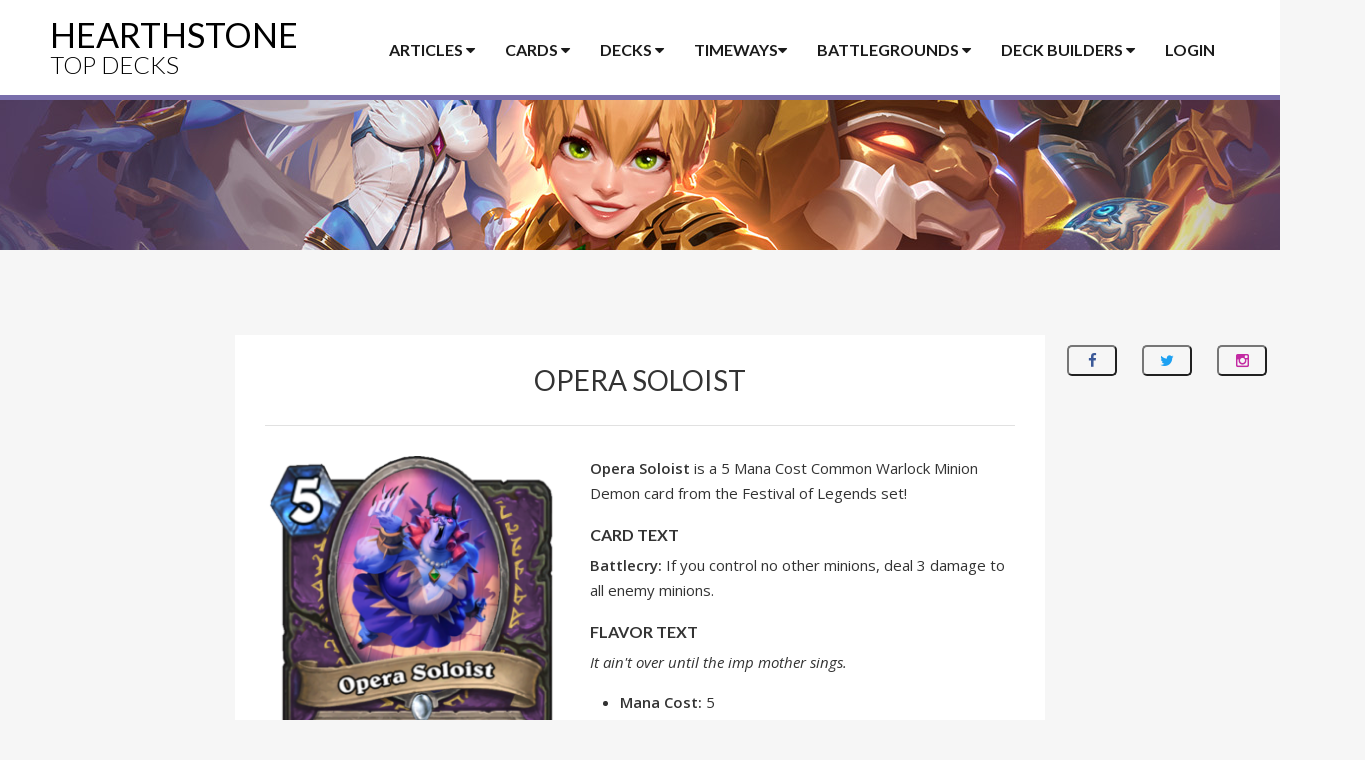

--- FILE ---
content_type: text/html; charset=UTF-8
request_url: https://www.hearthstonetopdecks.com/cards/opera-soloist/
body_size: 19164
content:
<!DOCTYPE html>
<html lang="en">
    <head>
        <meta charset="UTF-8">
        <meta name="viewport" content="width=device-width, initial-scale=1">
        <meta name="p:domain_verify" content="2698aac4cc7ef0a7b57c33459e7625d3"/>

        <title>Opera Soloist &#x2d; Hearthstone Top Decks</title>
	<style>img:is([sizes="auto" i], [sizes^="auto," i]) { contain-intrinsic-size: 3000px 1500px }</style>
	
<!-- The SEO Framework by Sybre Waaijer -->
<meta name="robots" content="max-snippet:-1,max-image-preview:large,max-video-preview:-1" />
<link rel="canonical" href="https://www.hearthstonetopdecks.com/cards/opera-soloist/" />
<meta name="description" content="Battlecry: If you control no other minions, deal 3 damage to all enemy minions." />
<meta property="og:type" content="article" />
<meta property="og:locale" content="en_US" />
<meta property="og:site_name" content="Hearthstone Top Decks" />
<meta property="og:title" content="Opera Soloist" />
<meta property="og:description" content="Battlecry: If you control no other minions, deal 3 damage to all enemy minions." />
<meta property="og:url" content="https://www.hearthstonetopdecks.com/cards/opera-soloist/" />
<meta property="og:image" content="https://cdn.hearthstonetopdecks.com/wp-content/uploads/2023/03/Opera-Soloist.png" />
<meta property="og:image:width" content="554" />
<meta property="og:image:height" content="773" />
<meta property="article:published_time" content="2023-03-14T17:41:42+00:00" />
<meta property="article:modified_time" content="2023-03-15T02:53:35+00:00" />
<meta name="twitter:card" content="summary_large_image" />
<meta name="twitter:title" content="Opera Soloist" />
<meta name="twitter:description" content="Battlecry: If you control no other minions, deal 3 damage to all enemy minions." />
<meta name="twitter:image" content="https://cdn.hearthstonetopdecks.com/wp-content/uploads/2023/03/Opera-Soloist.png" />
<script type="application/ld+json">{"@context":"https://schema.org","@graph":[{"@type":"WebSite","@id":"https://www.hearthstonetopdecks.com/#/schema/WebSite","url":"https://www.hearthstonetopdecks.com/","name":"Hearthstone Top Decks","description":"The Best Hearthstone Decks in the Meta!","inLanguage":"en-US","potentialAction":{"@type":"SearchAction","target":{"@type":"EntryPoint","urlTemplate":"https://www.hearthstonetopdecks.com/search/{search_term_string}/"},"query-input":"required name=search_term_string"},"publisher":{"@type":"Organization","@id":"https://www.hearthstonetopdecks.com/#/schema/Organization","name":"Hearthstone Top Decks","url":"https://www.hearthstonetopdecks.com/"}},{"@type":"WebPage","@id":"https://www.hearthstonetopdecks.com/cards/opera-soloist/","url":"https://www.hearthstonetopdecks.com/cards/opera-soloist/","name":"Opera Soloist &#x2d; Hearthstone Top Decks","description":"Battlecry: If you control no other minions, deal 3 damage to all enemy minions.","inLanguage":"en-US","isPartOf":{"@id":"https://www.hearthstonetopdecks.com/#/schema/WebSite"},"breadcrumb":{"@type":"BreadcrumbList","@id":"https://www.hearthstonetopdecks.com/#/schema/BreadcrumbList","itemListElement":[{"@type":"ListItem","position":1,"item":"https://www.hearthstonetopdecks.com/","name":"Hearthstone Top Decks"},{"@type":"ListItem","position":2,"item":"https://www.hearthstonetopdecks.com/cards/","name":"Archives: Cards"},{"@type":"ListItem","position":3,"item":"https://www.hearthstonetopdecks.com/card-category/set/","name":"Card Category: Set"},{"@type":"ListItem","position":4,"item":"https://www.hearthstonetopdecks.com/card-category/set/expansions/","name":"Card Category: Expansions"},{"@type":"ListItem","position":5,"item":"https://www.hearthstonetopdecks.com/card-category/set/expansions/festival-of-legends/","name":"Card Category: Festival of Legends"},{"@type":"ListItem","position":6,"name":"Opera Soloist"}]},"potentialAction":{"@type":"ReadAction","target":"https://www.hearthstonetopdecks.com/cards/opera-soloist/"},"datePublished":"2023-03-14T17:41:42+00:00","dateModified":"2023-03-15T02:53:35+00:00"}]}</script>
<!-- / The SEO Framework by Sybre Waaijer | 11.92ms meta | 0.71ms boot -->

<link rel='dns-prefetch' href='//www.hearthstonetopdecks.com' />
<link rel="alternate" type="application/rss+xml" title="Hearthstone Top Decks &raquo; Feed" href="https://www.hearthstonetopdecks.com/feed/" />
<link rel="alternate" type="application/rss+xml" title="Hearthstone Top Decks &raquo; Comments Feed" href="https://www.hearthstonetopdecks.com/comments/feed/" />
<link rel="alternate" type="application/rss+xml" title="Hearthstone Top Decks &raquo; Opera Soloist Comments Feed" href="https://www.hearthstonetopdecks.com/cards/opera-soloist/feed/" />
<script type="text/javascript">
/* <![CDATA[ */
window._wpemojiSettings = {"baseUrl":"https:\/\/s.w.org\/images\/core\/emoji\/15.0.3\/72x72\/","ext":".png","svgUrl":"https:\/\/s.w.org\/images\/core\/emoji\/15.0.3\/svg\/","svgExt":".svg","source":{"concatemoji":"https:\/\/www.hearthstonetopdecks.com\/wp-includes\/js\/wp-emoji-release.min.js?ver=6.7.1"}};
/*! This file is auto-generated */
!function(i,n){var o,s,e;function c(e){try{var t={supportTests:e,timestamp:(new Date).valueOf()};sessionStorage.setItem(o,JSON.stringify(t))}catch(e){}}function p(e,t,n){e.clearRect(0,0,e.canvas.width,e.canvas.height),e.fillText(t,0,0);var t=new Uint32Array(e.getImageData(0,0,e.canvas.width,e.canvas.height).data),r=(e.clearRect(0,0,e.canvas.width,e.canvas.height),e.fillText(n,0,0),new Uint32Array(e.getImageData(0,0,e.canvas.width,e.canvas.height).data));return t.every(function(e,t){return e===r[t]})}function u(e,t,n){switch(t){case"flag":return n(e,"\ud83c\udff3\ufe0f\u200d\u26a7\ufe0f","\ud83c\udff3\ufe0f\u200b\u26a7\ufe0f")?!1:!n(e,"\ud83c\uddfa\ud83c\uddf3","\ud83c\uddfa\u200b\ud83c\uddf3")&&!n(e,"\ud83c\udff4\udb40\udc67\udb40\udc62\udb40\udc65\udb40\udc6e\udb40\udc67\udb40\udc7f","\ud83c\udff4\u200b\udb40\udc67\u200b\udb40\udc62\u200b\udb40\udc65\u200b\udb40\udc6e\u200b\udb40\udc67\u200b\udb40\udc7f");case"emoji":return!n(e,"\ud83d\udc26\u200d\u2b1b","\ud83d\udc26\u200b\u2b1b")}return!1}function f(e,t,n){var r="undefined"!=typeof WorkerGlobalScope&&self instanceof WorkerGlobalScope?new OffscreenCanvas(300,150):i.createElement("canvas"),a=r.getContext("2d",{willReadFrequently:!0}),o=(a.textBaseline="top",a.font="600 32px Arial",{});return e.forEach(function(e){o[e]=t(a,e,n)}),o}function t(e){var t=i.createElement("script");t.src=e,t.defer=!0,i.head.appendChild(t)}"undefined"!=typeof Promise&&(o="wpEmojiSettingsSupports",s=["flag","emoji"],n.supports={everything:!0,everythingExceptFlag:!0},e=new Promise(function(e){i.addEventListener("DOMContentLoaded",e,{once:!0})}),new Promise(function(t){var n=function(){try{var e=JSON.parse(sessionStorage.getItem(o));if("object"==typeof e&&"number"==typeof e.timestamp&&(new Date).valueOf()<e.timestamp+604800&&"object"==typeof e.supportTests)return e.supportTests}catch(e){}return null}();if(!n){if("undefined"!=typeof Worker&&"undefined"!=typeof OffscreenCanvas&&"undefined"!=typeof URL&&URL.createObjectURL&&"undefined"!=typeof Blob)try{var e="postMessage("+f.toString()+"("+[JSON.stringify(s),u.toString(),p.toString()].join(",")+"));",r=new Blob([e],{type:"text/javascript"}),a=new Worker(URL.createObjectURL(r),{name:"wpTestEmojiSupports"});return void(a.onmessage=function(e){c(n=e.data),a.terminate(),t(n)})}catch(e){}c(n=f(s,u,p))}t(n)}).then(function(e){for(var t in e)n.supports[t]=e[t],n.supports.everything=n.supports.everything&&n.supports[t],"flag"!==t&&(n.supports.everythingExceptFlag=n.supports.everythingExceptFlag&&n.supports[t]);n.supports.everythingExceptFlag=n.supports.everythingExceptFlag&&!n.supports.flag,n.DOMReady=!1,n.readyCallback=function(){n.DOMReady=!0}}).then(function(){return e}).then(function(){var e;n.supports.everything||(n.readyCallback(),(e=n.source||{}).concatemoji?t(e.concatemoji):e.wpemoji&&e.twemoji&&(t(e.twemoji),t(e.wpemoji)))}))}((window,document),window._wpemojiSettings);
/* ]]> */
</script>
<style id='wp-emoji-styles-inline-css' type='text/css'>

	img.wp-smiley, img.emoji {
		display: inline !important;
		border: none !important;
		box-shadow: none !important;
		height: 1em !important;
		width: 1em !important;
		margin: 0 0.07em !important;
		vertical-align: -0.1em !important;
		background: none !important;
		padding: 0 !important;
	}
</style>
<link rel='stylesheet' id='wp-block-library-css' href='https://cdn.hearthstonetopdecks.com/wp-includes/css/dist/block-library/style.min.css?ver=6.7.1' type='text/css' media='all' />
<style id='classic-theme-styles-inline-css' type='text/css'>
/*! This file is auto-generated */
.wp-block-button__link{color:#fff;background-color:#32373c;border-radius:9999px;box-shadow:none;text-decoration:none;padding:calc(.667em + 2px) calc(1.333em + 2px);font-size:1.125em}.wp-block-file__button{background:#32373c;color:#fff;text-decoration:none}
</style>
<style id='global-styles-inline-css' type='text/css'>
:root{--wp--preset--aspect-ratio--square: 1;--wp--preset--aspect-ratio--4-3: 4/3;--wp--preset--aspect-ratio--3-4: 3/4;--wp--preset--aspect-ratio--3-2: 3/2;--wp--preset--aspect-ratio--2-3: 2/3;--wp--preset--aspect-ratio--16-9: 16/9;--wp--preset--aspect-ratio--9-16: 9/16;--wp--preset--color--black: #000000;--wp--preset--color--cyan-bluish-gray: #abb8c3;--wp--preset--color--white: #ffffff;--wp--preset--color--pale-pink: #f78da7;--wp--preset--color--vivid-red: #cf2e2e;--wp--preset--color--luminous-vivid-orange: #ff6900;--wp--preset--color--luminous-vivid-amber: #fcb900;--wp--preset--color--light-green-cyan: #7bdcb5;--wp--preset--color--vivid-green-cyan: #00d084;--wp--preset--color--pale-cyan-blue: #8ed1fc;--wp--preset--color--vivid-cyan-blue: #0693e3;--wp--preset--color--vivid-purple: #9b51e0;--wp--preset--gradient--vivid-cyan-blue-to-vivid-purple: linear-gradient(135deg,rgba(6,147,227,1) 0%,rgb(155,81,224) 100%);--wp--preset--gradient--light-green-cyan-to-vivid-green-cyan: linear-gradient(135deg,rgb(122,220,180) 0%,rgb(0,208,130) 100%);--wp--preset--gradient--luminous-vivid-amber-to-luminous-vivid-orange: linear-gradient(135deg,rgba(252,185,0,1) 0%,rgba(255,105,0,1) 100%);--wp--preset--gradient--luminous-vivid-orange-to-vivid-red: linear-gradient(135deg,rgba(255,105,0,1) 0%,rgb(207,46,46) 100%);--wp--preset--gradient--very-light-gray-to-cyan-bluish-gray: linear-gradient(135deg,rgb(238,238,238) 0%,rgb(169,184,195) 100%);--wp--preset--gradient--cool-to-warm-spectrum: linear-gradient(135deg,rgb(74,234,220) 0%,rgb(151,120,209) 20%,rgb(207,42,186) 40%,rgb(238,44,130) 60%,rgb(251,105,98) 80%,rgb(254,248,76) 100%);--wp--preset--gradient--blush-light-purple: linear-gradient(135deg,rgb(255,206,236) 0%,rgb(152,150,240) 100%);--wp--preset--gradient--blush-bordeaux: linear-gradient(135deg,rgb(254,205,165) 0%,rgb(254,45,45) 50%,rgb(107,0,62) 100%);--wp--preset--gradient--luminous-dusk: linear-gradient(135deg,rgb(255,203,112) 0%,rgb(199,81,192) 50%,rgb(65,88,208) 100%);--wp--preset--gradient--pale-ocean: linear-gradient(135deg,rgb(255,245,203) 0%,rgb(182,227,212) 50%,rgb(51,167,181) 100%);--wp--preset--gradient--electric-grass: linear-gradient(135deg,rgb(202,248,128) 0%,rgb(113,206,126) 100%);--wp--preset--gradient--midnight: linear-gradient(135deg,rgb(2,3,129) 0%,rgb(40,116,252) 100%);--wp--preset--font-size--small: 13px;--wp--preset--font-size--medium: 20px;--wp--preset--font-size--large: 36px;--wp--preset--font-size--x-large: 42px;--wp--preset--spacing--20: 0.44rem;--wp--preset--spacing--30: 0.67rem;--wp--preset--spacing--40: 1rem;--wp--preset--spacing--50: 1.5rem;--wp--preset--spacing--60: 2.25rem;--wp--preset--spacing--70: 3.38rem;--wp--preset--spacing--80: 5.06rem;--wp--preset--shadow--natural: 6px 6px 9px rgba(0, 0, 0, 0.2);--wp--preset--shadow--deep: 12px 12px 50px rgba(0, 0, 0, 0.4);--wp--preset--shadow--sharp: 6px 6px 0px rgba(0, 0, 0, 0.2);--wp--preset--shadow--outlined: 6px 6px 0px -3px rgba(255, 255, 255, 1), 6px 6px rgba(0, 0, 0, 1);--wp--preset--shadow--crisp: 6px 6px 0px rgba(0, 0, 0, 1);}:where(.is-layout-flex){gap: 0.5em;}:where(.is-layout-grid){gap: 0.5em;}body .is-layout-flex{display: flex;}.is-layout-flex{flex-wrap: wrap;align-items: center;}.is-layout-flex > :is(*, div){margin: 0;}body .is-layout-grid{display: grid;}.is-layout-grid > :is(*, div){margin: 0;}:where(.wp-block-columns.is-layout-flex){gap: 2em;}:where(.wp-block-columns.is-layout-grid){gap: 2em;}:where(.wp-block-post-template.is-layout-flex){gap: 1.25em;}:where(.wp-block-post-template.is-layout-grid){gap: 1.25em;}.has-black-color{color: var(--wp--preset--color--black) !important;}.has-cyan-bluish-gray-color{color: var(--wp--preset--color--cyan-bluish-gray) !important;}.has-white-color{color: var(--wp--preset--color--white) !important;}.has-pale-pink-color{color: var(--wp--preset--color--pale-pink) !important;}.has-vivid-red-color{color: var(--wp--preset--color--vivid-red) !important;}.has-luminous-vivid-orange-color{color: var(--wp--preset--color--luminous-vivid-orange) !important;}.has-luminous-vivid-amber-color{color: var(--wp--preset--color--luminous-vivid-amber) !important;}.has-light-green-cyan-color{color: var(--wp--preset--color--light-green-cyan) !important;}.has-vivid-green-cyan-color{color: var(--wp--preset--color--vivid-green-cyan) !important;}.has-pale-cyan-blue-color{color: var(--wp--preset--color--pale-cyan-blue) !important;}.has-vivid-cyan-blue-color{color: var(--wp--preset--color--vivid-cyan-blue) !important;}.has-vivid-purple-color{color: var(--wp--preset--color--vivid-purple) !important;}.has-black-background-color{background-color: var(--wp--preset--color--black) !important;}.has-cyan-bluish-gray-background-color{background-color: var(--wp--preset--color--cyan-bluish-gray) !important;}.has-white-background-color{background-color: var(--wp--preset--color--white) !important;}.has-pale-pink-background-color{background-color: var(--wp--preset--color--pale-pink) !important;}.has-vivid-red-background-color{background-color: var(--wp--preset--color--vivid-red) !important;}.has-luminous-vivid-orange-background-color{background-color: var(--wp--preset--color--luminous-vivid-orange) !important;}.has-luminous-vivid-amber-background-color{background-color: var(--wp--preset--color--luminous-vivid-amber) !important;}.has-light-green-cyan-background-color{background-color: var(--wp--preset--color--light-green-cyan) !important;}.has-vivid-green-cyan-background-color{background-color: var(--wp--preset--color--vivid-green-cyan) !important;}.has-pale-cyan-blue-background-color{background-color: var(--wp--preset--color--pale-cyan-blue) !important;}.has-vivid-cyan-blue-background-color{background-color: var(--wp--preset--color--vivid-cyan-blue) !important;}.has-vivid-purple-background-color{background-color: var(--wp--preset--color--vivid-purple) !important;}.has-black-border-color{border-color: var(--wp--preset--color--black) !important;}.has-cyan-bluish-gray-border-color{border-color: var(--wp--preset--color--cyan-bluish-gray) !important;}.has-white-border-color{border-color: var(--wp--preset--color--white) !important;}.has-pale-pink-border-color{border-color: var(--wp--preset--color--pale-pink) !important;}.has-vivid-red-border-color{border-color: var(--wp--preset--color--vivid-red) !important;}.has-luminous-vivid-orange-border-color{border-color: var(--wp--preset--color--luminous-vivid-orange) !important;}.has-luminous-vivid-amber-border-color{border-color: var(--wp--preset--color--luminous-vivid-amber) !important;}.has-light-green-cyan-border-color{border-color: var(--wp--preset--color--light-green-cyan) !important;}.has-vivid-green-cyan-border-color{border-color: var(--wp--preset--color--vivid-green-cyan) !important;}.has-pale-cyan-blue-border-color{border-color: var(--wp--preset--color--pale-cyan-blue) !important;}.has-vivid-cyan-blue-border-color{border-color: var(--wp--preset--color--vivid-cyan-blue) !important;}.has-vivid-purple-border-color{border-color: var(--wp--preset--color--vivid-purple) !important;}.has-vivid-cyan-blue-to-vivid-purple-gradient-background{background: var(--wp--preset--gradient--vivid-cyan-blue-to-vivid-purple) !important;}.has-light-green-cyan-to-vivid-green-cyan-gradient-background{background: var(--wp--preset--gradient--light-green-cyan-to-vivid-green-cyan) !important;}.has-luminous-vivid-amber-to-luminous-vivid-orange-gradient-background{background: var(--wp--preset--gradient--luminous-vivid-amber-to-luminous-vivid-orange) !important;}.has-luminous-vivid-orange-to-vivid-red-gradient-background{background: var(--wp--preset--gradient--luminous-vivid-orange-to-vivid-red) !important;}.has-very-light-gray-to-cyan-bluish-gray-gradient-background{background: var(--wp--preset--gradient--very-light-gray-to-cyan-bluish-gray) !important;}.has-cool-to-warm-spectrum-gradient-background{background: var(--wp--preset--gradient--cool-to-warm-spectrum) !important;}.has-blush-light-purple-gradient-background{background: var(--wp--preset--gradient--blush-light-purple) !important;}.has-blush-bordeaux-gradient-background{background: var(--wp--preset--gradient--blush-bordeaux) !important;}.has-luminous-dusk-gradient-background{background: var(--wp--preset--gradient--luminous-dusk) !important;}.has-pale-ocean-gradient-background{background: var(--wp--preset--gradient--pale-ocean) !important;}.has-electric-grass-gradient-background{background: var(--wp--preset--gradient--electric-grass) !important;}.has-midnight-gradient-background{background: var(--wp--preset--gradient--midnight) !important;}.has-small-font-size{font-size: var(--wp--preset--font-size--small) !important;}.has-medium-font-size{font-size: var(--wp--preset--font-size--medium) !important;}.has-large-font-size{font-size: var(--wp--preset--font-size--large) !important;}.has-x-large-font-size{font-size: var(--wp--preset--font-size--x-large) !important;}
:where(.wp-block-post-template.is-layout-flex){gap: 1.25em;}:where(.wp-block-post-template.is-layout-grid){gap: 1.25em;}
:where(.wp-block-columns.is-layout-flex){gap: 2em;}:where(.wp-block-columns.is-layout-grid){gap: 2em;}
:root :where(.wp-block-pullquote){font-size: 1.5em;line-height: 1.6;}
</style>
<link rel='stylesheet' id='hstd-style-css' href='https://cdn.hearthstonetopdecks.com/wp-content/themes/hstd/style.css?ver=2.6.3' type='text/css' media='all' />
<link rel="https://api.w.org/" href="https://www.hearthstonetopdecks.com/wp-json/" /><link rel="EditURI" type="application/rsd+xml" title="RSD" href="https://www.hearthstonetopdecks.com/xmlrpc.php?rsd" />
<link rel="alternate" title="oEmbed (JSON)" type="application/json+oembed" href="https://www.hearthstonetopdecks.com/wp-json/oembed/1.0/embed?url=https%3A%2F%2Fwww.hearthstonetopdecks.com%2Fcards%2Fopera-soloist%2F" />
<link rel="alternate" title="oEmbed (XML)" type="text/xml+oembed" href="https://www.hearthstonetopdecks.com/wp-json/oembed/1.0/embed?url=https%3A%2F%2Fwww.hearthstonetopdecks.com%2Fcards%2Fopera-soloist%2F&#038;format=xml" />

        <!-- Fonts -->
        <link href='https://fonts.googleapis.com/css?family=Lato:300,400,700' rel='stylesheet' type='text/css'>
        <link href='https://fonts.googleapis.com/css?family=Open+Sans:400italic,600italic,400,600' rel='stylesheet' type='text/css'>

        <!-- Font-Awesome -->
        <link rel="stylesheet" href="//maxcdn.bootstrapcdn.com/font-awesome/4.3.0/css/font-awesome.min.css">

        <!-- HTML5 shim and Respond.js for IE8 support of HTML5 elements and media queries -->
        <!-- WARNING: Respond.js doesn't work if you view the page via file:// -->
        <!--[if lt IE 9]>
          <script src="https://oss.maxcdn.com/html5shiv/3.7.2/html5shiv.min.js"></script>
          <script src="https://oss.maxcdn.com/respond/1.4.2/respond.min.js"></script>
        <![endif]-->

        <!-- Favicon -->
        <link rel="icon" type="image/png" href="https://www.hearthstonetopdecks.com/images/favicon.png">

        <script type="text/javascript">
    var pluginsUrl = "https://www.hearthstonetopdecks.com/wp-content/plugins";
    var ajaxurl = "https://www.hearthstonetopdecks.com/wp-admin/admin-ajax.php";
</script>
<script>
    var wp_user_email = '';
</script>
<!-- gpt -->
<script async='async' src='https://securepubads.g.doubleclick.net/tag/js/gpt.js'></script>
<script>
    (function(w, d, s) {
            var j = d.createElement(s),
                i = (((window.location.search||'').match(/zaf=([^&]*)/))||[])[1];
            j.src = 'https://zaf.api.fanbyte.com/stable/js/topdecks.js?' + (i ? ('id=' + i) : '');
            d.head.appendChild(j);
            })(window, document, 'script');
  </script>
<!-- Google Parser -->
<script>

    var google_parser = {
        runSkins(skin) {
            // console.log("running skins");

            var target = document.getElementById('body');
            target.classList.add('body--skin');
            // target.style.backgroundColor = "#341417";

            var takeover = document.getElementById('prelude_skin_div');
            takeover.classList.remove('prelude');
            takeover.classList.add('skin');

            target.style.backgroundImage = 'url(' + skin.image + ')';

            var a = target.insertBefore(
                document.createElement('a'),
                target.firstChild
            );

            a.className = 'skin-link';
            a.target = '_blank';
            a.href = skin.link;
            a.style.width = '100%';
            a.style.height = '100%';
            a.style.position = 'absolute';

            var sticky = document.getElementById('sticky');
            var vert_btf = document.getElementById('TopDecks_Vertical_BTF');

            var video_zaf = document.getElementById('zaf-video-au');
            var anyclipSkin = document.getElementById('anyclip_skin');

            sticky.prepend(vert_btf);


            anyclipSkin.appendChild(video_zaf);


            // Add client tracking pixel(s) if there are any
            var addImpressionTracker = function(target, url) {
                var img = target.insertBefore(
                    document.createElement('img'),
                    target.firstChild
                );
                img.className = 'skin-pixel';
                img.src = url;
            };
            switch (typeof skin.impressionTracking) {
                case 'string':
                    addImpressionTracker(target, skin.impressionTracking);
                    break;
                case 'object':
                    for (var j in skin.impressionTracking) {
                        if (skin.impressionTracking.hasOwnProperty(j) && typeof skin.impressionTracking[j] == 'string') {
                            addImpressionTracker(target, skin.impressionTracking[j]);
                        }
                    }
                    break;
                default:
                    break;
            }
        } //runSkins()
    } //google_parser
</script>

<!-- Facebook Pixel Code -->
<script>
    !function(f,b,e,v,n,t,s)
    {if(f.fbq)return;n=f.fbq=function(){n.callMethod?
    n.callMethod.apply(n,arguments):n.queue.push(arguments)};
    if(!f._fbq)f._fbq=n;n.push=n;n.loaded=!0;n.version='2.0';
    n.queue=[];t=b.createElement(e);t.async=!0;
    t.src=v;s=b.getElementsByTagName(e)[0];
    s.parentNode.insertBefore(t,s)}(window,document,'script',
    'https://connect.facebook.net/en_US/fbevents.js');
     fbq('init', '337613553445157');
    fbq('track', 'PageView');
</script>
<noscript>
 <img height="1" width="1" src="https://www.facebook.com/tr?id=337613553445157&ev=PageView&noscript=1"/>
</noscript>
<!-- End Facebook Pixel Code -->

<!--Blockthrough Script-->
<script src="https://zam-com.videoplayerhub.com/gallery.js"></script>

<!-- Recaptcha -->

<!-- Google Tag Manager -->
<script>(function(w,d,s,l,i){w[l]=w[l]||[];w[l].push({'gtm.start':
new Date().getTime(),event:'gtm.js'});var f=d.getElementsByTagName(s)[0],
j=d.createElement(s),dl=l!='dataLayer'?'&l='+l:'';j.async=true;j.src=
'https://www.googletagmanager.com/gtm.js?id='+i+dl;f.parentNode.insertBefore(j,f);
})(window,document,'script','dataLayer','GTM-WPQSKWJ');</script>
<!-- End Google Tag Manager -->

<script>
    window.dataLayer = window.dataLayer || [];

    function gtag() {
      dataLayer.push(arguments);
    }

    gtag('js', new Date());
    gtag('config', 'AW-830399132');
</script>
    </head>

    
    <body id="body" class="cards-template-default single single-cards postid-288004 site-hearthstonetopdecks">
        <!-- Google Tag Manager (noscript) -->
<noscript><iframe src="https://www.googletagmanager.com/ns.html?id=GTM-WPQSKWJ"
height="0" width="0" style="display:none;visibility:hidden"></iframe></noscript>
<!-- End Google Tag Manager (noscript) -->        <div id="prelude_skin_div"></div>

        <div id="page" class="site">
            <img src="#" id="img-tooltip" />            <header id="masthead" class="site-header" role="banner">
                <div class="container">
                    <div class="col-md-24">
                        <div class="site-branding">
                                                            <h2 class="site-title">
                                                            <a href="https://www.hearthstonetopdecks.com/" rel="home">
                                Hearthstone
                                <div>Top Decks</div>
                                </a>
                                                            </h2>
                                                    </div><!-- .site-branding -->
                        <nav id="site-navigation" class="main-navigation" role="navigation">
    <ul class="menu">
        <li class="megamenu main-tab">
            <a href="#">Articles <i class="fa fa-caret-down"></i></a>
            <ul class="sub-menu">
                <li>
                    <div class="row half-margin-bottom">
                        <form action="https://www.hearthstonetopdecks.com/">
                            <div class="col-md-16">
                                <input type="search" class="form-control" name="s" placeholder="Article & Guide Search">
                            </div>
                            <div class="col-md-8">
                                <input type="submit" class="btn btn-dark btn-dark-sm-wide btn-block" value="Search">
                            </div>
                        </form>
                    </div>
                    <div class="row">
                        <div class="col-md-8">
                            <a href="https://www.hearthstonetopdecks.com/how-to-buy-cheaper-hearthstone-packs-get-packs-and-save-money/" class="img-link"><div class="center-img"><img src="https://cdn.hearthstonetopdecks.com/wp-content/themes/hstd/images/ft-cheap-packs.jpg"></div><div>Cheap Hearthstone Packs w/Amazon Coins</div></a>
                        </div>
                        <div class="col-md-8">
                            <a href="https://www.hearthstonetopdecks.com/hearthstone-guides/" class="img-link"><div class="center-img"><img src="https://cdn.hearthstonetopdecks.com/wp-content/themes/hstd/images/ft-deck-comp.jpg"></div><div>HSTD Guides Hub</div></a>
                        </div>
                        <div class="col-md-8">
                            <a href="https://www.hearthstonetopdecks.com/hearthstone-beginners-guide-2017-guides-tips-tricks-new-players/" class="img-link"><div class="center-img"><img src="https://cdn.hearthstonetopdecks.com/wp-content/themes/hstd/images/ft-beginners.jpg"></div><div>Hearthstone Beginner's Guide</div></a>
                        </div>
                    </div>
                    <div class="row">
                        <div class="col-md-8">
                            <h3>HSTD Best-of Lists</h3>
                            <div class="list-box">
                                <ul>
                                    <li><a href="https://www.hearthstonetopdecks.com/hearthstones-best-standard-ladder-decks/">Best Hearthstone Standard Decks</a></li>
                                    <li><a href="https://www.hearthstonetopdecks.com/hearthstones-best-wild-ladder-decks/">Best Hearthstone Wild Decks</a></li>
                                    <li><a href="https://www.hearthstonetopdecks.com/best-duels-starter-decks-for-all-classes/">Best Duels Starter Decks For All Classes</a></li>
                                    <li><a href="https://www.hearthstonetopdecks.com/hearthstone-arena-class-tier-list-best-hero-class-picks-arena/">Hearthstone's Best Arena Hero Class Tier List</a></li>
                                </ul>
                            </div>
                        </div>
                        <div class="col-md-8">
                            <h3>Information</h3>
                            <div class="list-box">
                                <ul>
                                    <li><a href="https://www.hearthstonetopdecks.com/guides/whizbang-the-wonderful-deck-recipes-list-hero-power-golden-decks-more/">Whizbang the Wonderful Deck Recipes List</a></li>
                                    <li><a href="https://www.hearthstonetopdecks.com/hearthstone-legendaries-can-safely-disenchant/">Safe to Disenchant Legendaries</a></li>
                                    <li><a href="https://www.hearthstonetopdecks.com/hearthstone-legendary-crafting-guide-standard/">Legendary Crafting Guide</a></li>
                                    <li><a href="https://www.hearthstonetopdecks.com/hearthstone-epic-crafting-guide-standard/">Epic Crafting Guide</a></li>
                                    <li><a href="https://www.hearthstonetopdecks.com/legendary-card-deck-tool/">Find My Legendary a Deck</a></li>
                                    <li><a href="https://www.hearthstonetopdecks.com/hearthstone-term-glossary/">Hearthstone Term Glossary</a></li>
                                    <li><a href="https://www.hearthstonetopdecks.com/hearthstone-gold-guide-maximize-free-packs-gold-dust/">Hearthstone Gold Guide</a></li>
                                </ul>
                            </div>
                        </div>
                        <div class="col-md-8">
                            <h3>Media</h3>
                            <div class="list-box">
                                <ul>
                                    <li><a href="https://www.hearthstonetopdecks.com/hearthstone-card-backs-list-and-how-to-unlock-them/">Hearthstone Card Back Gallery</a></li>
                                    <li><a href="https://www.hearthstonetopdecks.com/hearthstone-secret-cheat-sheets/">Hearthstone Secret Cheat Sheets</a></li>
                                    <li><a href="https://www.hearthstonetopdecks.com/category/wallpapers/">Hearthstone Wallpapers</a></li>
                                </ul>
                            </div>
                        </div>
                    </div>
                </li>
            </ul>
        </li>
        <li class="megamenu main-tab">
            <a href="https://www.hearthstonetopdecks.com/cards">Cards <i class="fa fa-caret-down"></i></a>
            <ul class="sub-menu">
                <li>
                    <div class="row half-margin-bottom">
                        <form action="https://www.hearthstonetopdecks.com/cards">
                            <div class="col-md-16">
                                <input type="search" class="form-control" name="st" placeholder="Card Search">
                            </div>
                            <div class="col-md-8">
                                <input type="submit" class="btn btn-dark btn-dark-sm-wide btn-block" value="Search">
                            </div>
                        </form>
                    </div>
                    <div class="submenu-class-grid">
                        <a href="https://www.hearthstonetopdecks.com/cards" class="class-button all">All Cards</a>
                        <a href="https://www.hearthstonetopdecks.com/classic-cards" class="class-button classic">Classic Cards</a>
                        <a href="https://www.hearthstonetopdecks.com/card-category/class/death-knight" class="class-button death-knight">Death Knight Cards</a>
                        <a href="https://www.hearthstonetopdecks.com/card-category/class/demon-hunter" class="class-button demon-hunter">Demon Hunter Cards</a>
                        <a href="https://www.hearthstonetopdecks.com/card-category/class/druid" class="class-button druid">Druid Cards</a>
                        <a href="https://www.hearthstonetopdecks.com/card-category/class/hunter" class="class-button hunter">Hunter Cards</a>
                        <a href="https://www.hearthstonetopdecks.com/card-category/class/mage" class="class-button mage">Mage Cards</a>
                        <a href="https://www.hearthstonetopdecks.com/card-category/class/neutral" class="class-button neutral">Neutral Cards</a>
                        <a href="https://www.hearthstonetopdecks.com/card-category/class/paladin" class="class-button paladin">Paladin Cards</a>
                        <a href="https://www.hearthstonetopdecks.com/card-category/class/priest" class="class-button priest">Priest Cards</a>
                        <a href="https://www.hearthstonetopdecks.com/card-category/class/rogue" class="class-button rogue">Rogue Cards</a>
                        <a href="https://www.hearthstonetopdecks.com/card-category/class/shaman" class="class-button shaman">Shaman Cards</a>
                        <a href="https://www.hearthstonetopdecks.com/card-category/class/warlock" class="class-button warlock">Warlock Cards</a>
                        <a href="https://www.hearthstonetopdecks.com/card-category/class/warrior" class="class-button warrior">Warrior Cards</a>
                    </div>
                    <div class="row">
                        <div class="col-md-6">
                            <h3>Mechanics</h3>
                            <div class="list-box">
                                <ul>
                                    <li><a href="https://www.hearthstonetopdecks.com/card-category/mechanics/adapt">Adapt</a></li><li><a href="https://www.hearthstonetopdecks.com/card-category/mechanics/add-to-deck">Add to Deck</a></li><li><a href="https://www.hearthstonetopdecks.com/card-category/mechanics/add-to-hand">Add to Hand</a></li><li><a href="https://www.hearthstonetopdecks.com/card-category/mechanics/aura">Aura</a></li><li><a href="https://www.hearthstonetopdecks.com/card-category/mechanics/battlecry">Battlecry</a></li><li><a href="https://www.hearthstonetopdecks.com/card-category/mechanics/bomb">Bomb</a></li><li><a href="https://www.hearthstonetopdecks.com/card-category/mechanics/buff-cthun">Buff C'Thun</a></li><li><a href="https://www.hearthstonetopdecks.com/card-category/mechanics/buff-hero">Buff Hero</a></li><li><a href="https://www.hearthstonetopdecks.com/card-category/mechanics/buff-minion">Buff Minion</a></li><li><a href="https://www.hearthstonetopdecks.com/card-category/mechanics/buff-weapon">Buff Weapon</a></li><li><a href="https://www.hearthstonetopdecks.com/card-category/mechanics/cant-attack">Can't Attack</a></li><li><a href="https://www.hearthstonetopdecks.com/card-category/mechanics/casts-when-drawn">Casts When Drawn</a></li><li><a href="https://www.hearthstonetopdecks.com/card-category/mechanics/change-cost">Change Cost</a></li><li><a href="https://www.hearthstonetopdecks.com/card-category/mechanics/change-minion-attack">Change Minion Attack</a></li><li><a href="https://www.hearthstonetopdecks.com/card-category/mechanics/change-minion-health">Change Minion Health</a></li><li><a href="https://www.hearthstonetopdecks.com/card-category/mechanics/charge">Charge</a></li><li><a href="https://www.hearthstonetopdecks.com/card-category/mechanics/choose-one">Choose One</a></li><li><a href="https://www.hearthstonetopdecks.com/card-category/mechanics/choose-twice">Choose Twice</a></li><li><a href="https://www.hearthstonetopdecks.com/card-category/mechanics/cleave">Cleave</a></li><li><a href="https://www.hearthstonetopdecks.com/card-category/mechanics/colossal">Colossal</a></li><li><a href="https://www.hearthstonetopdecks.com/card-category/mechanics/combo">Combo</a></li><li><a href="https://www.hearthstonetopdecks.com/card-category/mechanics/copy-card">Copy Card</a></li><li><a href="https://www.hearthstonetopdecks.com/card-category/mechanics/copy-location">Copy Location</a></li><li><a href="https://www.hearthstonetopdecks.com/card-category/mechanics/copy-minion">Copy Minion</a></li><li><a href="https://www.hearthstonetopdecks.com/card-category/mechanics/copy-spell">Copy Spell</a></li><li><a href="https://www.hearthstonetopdecks.com/card-category/mechanics/corpse">Corpse</a></li><li><a href="https://www.hearthstonetopdecks.com/card-category/mechanics/corrupt">Corrupt</a></li><li><a href="https://www.hearthstonetopdecks.com/card-category/mechanics/counter">Counter</a></li><li><a href="https://www.hearthstonetopdecks.com/card-category/mechanics/damage">Damage</a></li><li><a href="https://www.hearthstonetopdecks.com/card-category/mechanics/damage-all">Damage All</a></li><li><a href="https://www.hearthstonetopdecks.com/card-category/mechanics/damage-all-minions">Damage All Minions</a></li><li><a href="https://www.hearthstonetopdecks.com/card-category/mechanics/damage-enemy-minions">Damage Enemy Minions</a></li><li><a href="https://www.hearthstonetopdecks.com/card-category/mechanics/damage-hero">Damage Hero</a></li><li><a href="https://www.hearthstonetopdecks.com/card-category/mechanics/damage-minion">Damage Minion</a></li><li><a href="https://www.hearthstonetopdecks.com/card-category/mechanics/dark-gift">Dark Gift</a></li><li><a href="https://www.hearthstonetopdecks.com/card-category/mechanics/deathrattle">Deathrattle</a></li><li><a href="https://www.hearthstonetopdecks.com/card-category/mechanics/destroy-card">Destroy Card</a></li><li><a href="https://www.hearthstonetopdecks.com/card-category/mechanics/destroy-hero">Destroy Hero</a></li><li><a href="https://www.hearthstonetopdecks.com/card-category/mechanics/destroy-location">Destroy Location</a></li><li><a href="https://www.hearthstonetopdecks.com/card-category/mechanics/destroy-minion">Destroy Minion</a></li><li><a href="https://www.hearthstonetopdecks.com/card-category/mechanics/destroy-secret">Destroy Secret</a></li><li><a href="https://www.hearthstonetopdecks.com/card-category/mechanics/destroy-weapon">Destroy Weapon</a></li><li><a href="https://www.hearthstonetopdecks.com/card-category/mechanics/discard">Discard</a></li><li><a href="https://www.hearthstonetopdecks.com/card-category/mechanics/discover">Discover</a></li><li><a href="https://www.hearthstonetopdecks.com/card-category/mechanics/divine-shield">Divine Shield</a></li><li><a href="https://www.hearthstonetopdecks.com/card-category/mechanics/dormant">Dormant</a></li><li><a href="https://www.hearthstonetopdecks.com/card-category/mechanics/draw-cards">Draw Cards</a></li><li><a href="https://www.hearthstonetopdecks.com/card-category/mechanics/dredge">Dredge</a></li><li><a href="https://www.hearthstonetopdecks.com/card-category/mechanics/echo">Echo</a></li><li><a href="https://www.hearthstonetopdecks.com/card-category/mechanics/elusive">Elusive</a></li><li><a href="https://www.hearthstonetopdecks.com/card-category/mechanics/enrage">Enrage</a></li><li><a href="https://www.hearthstonetopdecks.com/card-category/mechanics/equip-weapon">Equip Weapon</a></li><li><a href="https://www.hearthstonetopdecks.com/card-category/mechanics/excavate">Excavate</a></li><li><a href="https://www.hearthstonetopdecks.com/card-category/mechanics/fabled">Fabled</a></li><li><a href="https://www.hearthstonetopdecks.com/card-category/mechanics/finale">Finale</a></li><li><a href="https://www.hearthstonetopdecks.com/card-category/mechanics/forge">Forge</a></li><li><a href="https://www.hearthstonetopdecks.com/card-category/mechanics/freeze">Freeze</a></li><li><a href="https://www.hearthstonetopdecks.com/card-category/mechanics/frenzy">Frenzy</a></li><li><a href="https://www.hearthstonetopdecks.com/card-category/mechanics/from-another-class">From Another Class</a></li><li><a href="https://www.hearthstonetopdecks.com/card-category/mechanics/gain-armor">Gain Armor</a></li><li><a href="https://www.hearthstonetopdecks.com/card-category/mechanics/gain-control">Gain Control</a></li><li><a href="https://www.hearthstonetopdecks.com/card-category/mechanics/gigantify">Gigantify</a></li><li><a href="https://www.hearthstonetopdecks.com/card-category/mechanics/give-charge">Give Charge</a></li><li><a href="https://www.hearthstonetopdecks.com/card-category/mechanics/give-divine-shield">Give Divine Shield</a></li><li><a href="https://www.hearthstonetopdecks.com/card-category/mechanics/give-lifesteal">Give Lifesteal</a></li><li><a href="https://www.hearthstonetopdecks.com/card-category/mechanics/give-reborn">Give Reborn</a></li><li><a href="https://www.hearthstonetopdecks.com/card-category/mechanics/give-stealth">Give Stealth</a></li><li><a href="https://www.hearthstonetopdecks.com/card-category/mechanics/give-taunt">Give Taunt</a></li><li><a href="https://www.hearthstonetopdecks.com/card-category/mechanics/handbuff">Handbuff</a></li><li><a href="https://www.hearthstonetopdecks.com/card-category/mechanics/highlander">Highlander</a></li><li><a href="https://www.hearthstonetopdecks.com/card-category/mechanics/holding-dragon">Holding Dragon</a></li><li><a href="https://www.hearthstonetopdecks.com/card-category/mechanics/honorable-kill">Honorable Kill</a></li><li><a href="https://www.hearthstonetopdecks.com/card-category/mechanics/imbue">Imbue</a></li><li><a href="https://www.hearthstonetopdecks.com/card-category/mechanics/immune">Immune</a></li><li><a href="https://www.hearthstonetopdecks.com/card-category/mechanics/in-your-hand">In Your Hand</a></li><li><a href="https://www.hearthstonetopdecks.com/card-category/mechanics/infuse">Infuse</a></li><li><a href="https://www.hearthstonetopdecks.com/card-category/mechanics/inspire">Inspire</a></li><li><a href="https://www.hearthstonetopdecks.com/card-category/mechanics/invoke">Invoke</a></li><li><a href="https://www.hearthstonetopdecks.com/card-category/mechanics/jade-golem">Jade Golem</a></li><li><a href="https://www.hearthstonetopdecks.com/card-category/mechanics/joust">Joust</a></li><li><a href="https://www.hearthstonetopdecks.com/card-category/mechanics/kindred">Kindred</a></li><li><a href="https://www.hearthstonetopdecks.com/card-category/mechanics/lifesteal">Lifesteal</a></li><li><a href="https://www.hearthstonetopdecks.com/card-category/mechanics/magnetic">Magnetic</a></li><li><a href="https://www.hearthstonetopdecks.com/card-category/mechanics/mana-crystal">Mana Crystal</a></li><li><a href="https://www.hearthstonetopdecks.com/card-category/mechanics/manathirst">Manathirst</a></li><li><a href="https://www.hearthstonetopdecks.com/card-category/mechanics/miniaturize">Miniaturize</a></li><li><a href="https://www.hearthstonetopdecks.com/card-category/mechanics/open-location">Open Location</a></li><li><a href="https://www.hearthstonetopdecks.com/card-category/mechanics/outcast">Outcast</a></li><li><a href="https://www.hearthstonetopdecks.com/card-category/mechanics/overheal">Overheal</a></li><li><a href="https://www.hearthstonetopdecks.com/card-category/mechanics/overkill">Overkill</a></li><li><a href="https://www.hearthstonetopdecks.com/card-category/mechanics/overload">Overload</a></li><li><a href="https://www.hearthstonetopdecks.com/card-category/mechanics/passive">Passive</a></li><li><a href="https://www.hearthstonetopdecks.com/card-category/mechanics/poisonous">Poisonous</a></li><li><a href="https://www.hearthstonetopdecks.com/card-category/mechanics/quest">Quest</a></li><li><a href="https://www.hearthstonetopdecks.com/card-category/mechanics/questline">Questline</a></li><li><a href="https://www.hearthstonetopdecks.com/card-category/mechanics/quickdraw">Quickdraw</a></li><li><a href="https://www.hearthstonetopdecks.com/card-category/mechanics/ranked-spell">Ranked Spell</a></li><li><a href="https://www.hearthstonetopdecks.com/card-category/mechanics/reborn">Reborn</a></li><li><a href="https://www.hearthstonetopdecks.com/card-category/mechanics/recruit">Recruit</a></li><li><a href="https://www.hearthstonetopdecks.com/card-category/mechanics/restore-health">Restore Health</a></li><li><a href="https://www.hearthstonetopdecks.com/card-category/mechanics/return-to-hand">Return to Hand</a></li><li><a href="https://www.hearthstonetopdecks.com/card-category/mechanics/rewind">Rewind</a></li><li><a href="https://www.hearthstonetopdecks.com/card-category/mechanics/rush">Rush</a></li><li><a href="https://www.hearthstonetopdecks.com/card-category/mechanics/scheme">Scheme</a></li><li><a href="https://www.hearthstonetopdecks.com/card-category/mechanics/secret">Secret</a></li><li><a href="https://www.hearthstonetopdecks.com/card-category/mechanics/shrine">Shrine</a></li><li><a href="https://www.hearthstonetopdecks.com/card-category/mechanics/sidequest">Sidequest</a></li><li><a href="https://www.hearthstonetopdecks.com/card-category/mechanics/silence">Silence</a></li><li><a href="https://www.hearthstonetopdecks.com/card-category/mechanics/soul-fragment">Soul Fragment</a></li><li><a href="https://www.hearthstonetopdecks.com/card-category/mechanics/spell-damage">Spell Damage</a></li><li><a href="https://www.hearthstonetopdecks.com/card-category/mechanics/spellburst">Spellburst</a></li><li><a href="https://www.hearthstonetopdecks.com/card-category/mechanics/spend-all-mana">Spend All Mana</a></li><li><a href="https://www.hearthstonetopdecks.com/card-category/mechanics/starship">Starship</a></li><li><a href="https://www.hearthstonetopdecks.com/card-category/mechanics/start-of-game">Start of Game</a></li><li><a href="https://www.hearthstonetopdecks.com/card-category/mechanics/stealth">Stealth</a></li><li><a href="https://www.hearthstonetopdecks.com/card-category/mechanics/summon">Summon</a></li><li><a href="https://www.hearthstonetopdecks.com/card-category/mechanics/taunt">Taunt</a></li><li><a href="https://www.hearthstonetopdecks.com/card-category/mechanics/temporary">Temporary</a></li><li><a href="https://www.hearthstonetopdecks.com/card-category/mechanics/titan">Titan</a></li><li><a href="https://www.hearthstonetopdecks.com/card-category/mechanics/tourist">Tourist</a></li><li><a href="https://www.hearthstonetopdecks.com/card-category/mechanics/tradeable">Tradeable</a></li><li><a href="https://www.hearthstonetopdecks.com/card-category/mechanics/transform">Transform</a></li><li><a href="https://www.hearthstonetopdecks.com/card-category/mechanics/twinspell">Twinspell</a></li><li><a href="https://www.hearthstonetopdecks.com/card-category/mechanics/unidentified">Unidentified</a></li><li><a href="https://www.hearthstonetopdecks.com/card-category/mechanics/windfury">Windfury</a></li>                                </ul>
                            </div>
                        </div>
                        <div class="col-md-6">
                            <h3>Rarity</h3>
                            <div class="list-box">
                                <ul>
                                    <li><a href="https://www.hearthstonetopdecks.com/card-category/rarity/common">Common</a></li><li><a href="https://www.hearthstonetopdecks.com/card-category/rarity/epic">Epic</a></li><li><a href="https://www.hearthstonetopdecks.com/card-category/rarity/free">Free</a></li><li><a href="https://www.hearthstonetopdecks.com/card-category/rarity/legendary">Legendary</a></li><li><a href="https://www.hearthstonetopdecks.com/card-category/rarity/rare">Rare</a></li>                                </ul>
                            </div>
                        </div>
                        <div class="col-md-6">
                            <h3>Set</h3>
                            <div class="list-box">
                                <ul>
                                    	<li class="cat-item cat-item-262"><a href="https://www.hearthstonetopdecks.com/card-category/set/adventure-mode/">Adventure Mode</a>
<ul class='children'>
	<li class="cat-item cat-item-506"><a href="https://www.hearthstonetopdecks.com/card-category/set/adventure-mode/blackrock-mountain/">Blackrock Mountain</a>
</li>
	<li class="cat-item cat-item-337"><a href="https://www.hearthstonetopdecks.com/card-category/set/adventure-mode/curse-of-naxxramas/">Curse of Naxxramas</a>
</li>
	<li class="cat-item cat-item-1921"><a href="https://www.hearthstonetopdecks.com/card-category/set/adventure-mode/galakronds-awakening/">Galakrond&#039;s Awakening</a>
</li>
	<li class="cat-item cat-item-870"><a href="https://www.hearthstonetopdecks.com/card-category/set/adventure-mode/one-night-in-karazhan/">One Night in Karazhan</a>
</li>
	<li class="cat-item cat-item-675"><a href="https://www.hearthstonetopdecks.com/card-category/set/adventure-mode/the-league-of-explorers/">The League of Explorers</a>
</li>
</ul>
</li>
	<li class="cat-item cat-item-1294"><a href="https://www.hearthstonetopdecks.com/card-category/set/arena/">Arena Exclusives</a>
</li>
	<li class="cat-item cat-item-80"><a href="https://www.hearthstonetopdecks.com/card-category/set/basic/">Basic</a>
</li>
	<li class="cat-item cat-item-1952"><a href="https://www.hearthstonetopdecks.com/card-category/set/demon-hunter-initiate/">Demon Hunter Initiate</a>
</li>
	<li class="cat-item cat-item-2086"><a href="https://www.hearthstonetopdecks.com/card-category/set/duels/">Duels</a>
</li>
	<li class="cat-item cat-item-413"><a href="https://www.hearthstonetopdecks.com/card-category/set/expansions/">Expansions</a>
<ul class='children'>
	<li class="cat-item cat-item-3275"><a href="https://www.hearthstonetopdecks.com/card-category/set/expansions/across-the-timeways/">Across the Timeways</a>
</li>
	<li class="cat-item cat-item-1951"><a href="https://www.hearthstonetopdecks.com/card-category/set/expansions/ashes-of-outland/">Ashes of Outland</a>
</li>
	<li class="cat-item cat-item-2769"><a href="https://www.hearthstonetopdecks.com/card-category/set/expansions/audiopocalypse/">Audiopocalypse</a>
</li>
	<li class="cat-item cat-item-2826"><a href="https://www.hearthstonetopdecks.com/card-category/set/expansions/caverns-of-time/">Caverns of Time</a>
</li>
	<li class="cat-item cat-item-2171"><a href="https://www.hearthstonetopdecks.com/card-category/set/expansions/core-set-2025/">Core Set 2025</a>
</li>
	<li class="cat-item cat-item-2144"><a href="https://www.hearthstonetopdecks.com/card-category/set/expansions/darkmoon-races/">Darkmoon Races</a>
</li>
	<li class="cat-item cat-item-3263"><a href="https://www.hearthstonetopdecks.com/card-category/set/expansions/day-of-rebirth/">Day of Rebirth</a>
</li>
	<li class="cat-item cat-item-2362"><a href="https://www.hearthstonetopdecks.com/card-category/set/expansions/deadmines/">Deadmines</a>
</li>
	<li class="cat-item cat-item-2900"><a href="https://www.hearthstonetopdecks.com/card-category/set/expansions/delve-into-deepholm/">Delve into Deepholm</a>
</li>
	<li class="cat-item cat-item-1875"><a href="https://www.hearthstonetopdecks.com/card-category/set/expansions/descent-of-dragons/">Descent of Dragons</a>
</li>
	<li class="cat-item cat-item-2972"><a href="https://www.hearthstonetopdecks.com/card-category/set/expansions/dr-booms-incredible-inventions/">Dr. Boom&#039;s Incredible Inventions</a>
</li>
	<li class="cat-item cat-item-3324"><a href="https://www.hearthstonetopdecks.com/card-category/set/expansions/echoes-of-the-infinite/">Echoes of the Infinite</a>
</li>
	<li class="cat-item cat-item-2913"><a href="https://www.hearthstonetopdecks.com/card-category/set/expansions/event/">Event</a>
</li>
	<li class="cat-item cat-item-2831"><a href="https://www.hearthstonetopdecks.com/card-category/set/expansions/fall-of-ulduar/">Fall of Ulduar</a>
</li>
	<li class="cat-item cat-item-2733"><a href="https://www.hearthstonetopdecks.com/card-category/set/expansions/festival-of-legends/">Festival of Legends</a>
</li>
	<li class="cat-item cat-item-2172"><a href="https://www.hearthstonetopdecks.com/card-category/set/expansions/forged-in-the-barrens/">Forged in the Barrens</a>
</li>
	<li class="cat-item cat-item-2378"><a href="https://www.hearthstonetopdecks.com/card-category/set/expansions/fractured-in-alterac-valley/">Fractured in Alterac Valley</a>
</li>
	<li class="cat-item cat-item-414"><a href="https://www.hearthstonetopdecks.com/card-category/set/expansions/goblins-vs-gnomes/">Goblins vs. Gnomes</a>
</li>
	<li class="cat-item cat-item-3133"><a href="https://www.hearthstonetopdecks.com/card-category/set/expansions/heroes-of-starcraft/">Heroes of Starcraft</a>
</li>
	<li class="cat-item cat-item-3151"><a href="https://www.hearthstonetopdecks.com/card-category/set/expansions/into-the-emerald-dream/">Into the Emerald Dream</a>
</li>
	<li class="cat-item cat-item-1002"><a href="https://www.hearthstonetopdecks.com/card-category/set/expansions/journey-to-ungoro/">Journey to Un&#039;Goro</a>
</li>
	<li class="cat-item cat-item-1099"><a href="https://www.hearthstonetopdecks.com/card-category/set/expansions/knights-of-the-frozen-throne/">Knights of the Frozen Throne</a>
</li>
	<li class="cat-item cat-item-1240"><a href="https://www.hearthstonetopdecks.com/card-category/set/expansions/kobolds-catacombs/">Kobolds and Catacombs</a>
</li>
	<li class="cat-item cat-item-2073"><a href="https://www.hearthstonetopdecks.com/card-category/set/expansions/madness-at-the-darkmoon-faire/">Madness at the Darkmoon Faire</a>
</li>
	<li class="cat-item cat-item-2634"><a href="https://www.hearthstonetopdecks.com/card-category/set/expansions/march-of-the-lich-king/">March of the Lich King</a>
</li>
	<li class="cat-item cat-item-935"><a href="https://www.hearthstonetopdecks.com/card-category/set/expansions/mean-streets-of-gadgetzan/">Mean Streets of Gadgetzan</a>
</li>
	<li class="cat-item cat-item-2537"><a href="https://www.hearthstonetopdecks.com/card-category/set/expansions/murder-at-castle-nathria/">Murder at Castle Nathria</a>
</li>
	<li class="cat-item cat-item-2427"><a href="https://www.hearthstonetopdecks.com/card-category/set/expansions/onyxias-lair/">Onyxia&#039;s Lair</a>
</li>
	<li class="cat-item cat-item-2993"><a href="https://www.hearthstonetopdecks.com/card-category/set/expansions/perils-in-paradise/">Perils in Paradise</a>
</li>
	<li class="cat-item cat-item-1525"><a href="https://www.hearthstonetopdecks.com/card-category/set/expansions/rastakhans-rumble/">Rastakhan&#039;s Rumble</a>
</li>
	<li class="cat-item cat-item-2724"><a href="https://www.hearthstonetopdecks.com/card-category/set/expansions/return-to-naxxramas/">Return to Naxxramas</a>
</li>
	<li class="cat-item cat-item-1694"><a href="https://www.hearthstonetopdecks.com/card-category/set/expansions/rise-of-shadows/">Rise of Shadows</a>
</li>
	<li class="cat-item cat-item-1784"><a href="https://www.hearthstonetopdecks.com/card-category/set/expansions/saviors-of-uldum/">Saviors of Uldum</a>
</li>
	<li class="cat-item cat-item-2024"><a href="https://www.hearthstonetopdecks.com/card-category/set/expansions/scholomance-academy/">Scholomance Academy</a>
</li>
	<li class="cat-item cat-item-2853"><a href="https://www.hearthstonetopdecks.com/card-category/set/expansions/showdown-in-the-badlands/">Showdown in the Badlands</a>
</li>
	<li class="cat-item cat-item-1427"><a href="https://www.hearthstonetopdecks.com/card-category/set/expansions/the-boomsday-project/">The Boomsday Project</a>
</li>
	<li class="cat-item cat-item-3199"><a href="https://www.hearthstonetopdecks.com/card-category/set/expansions/the-embers-of-the-world-tree/">The Embers of the World Tree</a>
</li>
	<li class="cat-item cat-item-604"><a href="https://www.hearthstonetopdecks.com/card-category/set/expansions/the-grand-tournament/">The Grand Tournament</a>
</li>
	<li class="cat-item cat-item-3079"><a href="https://www.hearthstonetopdecks.com/card-category/set/expansions/the-great-dark-beyond/">The Great Dark Beyond</a>
</li>
	<li class="cat-item cat-item-3222"><a href="https://www.hearthstonetopdecks.com/card-category/set/expansions/the-lost-city-of-ungoro/">The Lost City of Un&#039;Goro</a>
</li>
	<li class="cat-item cat-item-2606"><a href="https://www.hearthstonetopdecks.com/card-category/set/expansions/the-maw-and-disorder/">The Maw and Disorder</a>
</li>
	<li class="cat-item cat-item-3056"><a href="https://www.hearthstonetopdecks.com/card-category/set/expansions/the-traveling-travel-agency/">The Traveling Travel Agency</a>
</li>
	<li class="cat-item cat-item-1298"><a href="https://www.hearthstonetopdecks.com/card-category/set/expansions/the-witchwood/">The Witchwood</a>
</li>
	<li class="cat-item cat-item-2525"><a href="https://www.hearthstonetopdecks.com/card-category/set/expansions/throne-of-tides/">Throne of Tides</a>
</li>
	<li class="cat-item cat-item-2780"><a href="https://www.hearthstonetopdecks.com/card-category/set/expansions/titans/">TITANS</a>
</li>
	<li class="cat-item cat-item-2273"><a href="https://www.hearthstonetopdecks.com/card-category/set/expansions/united-in-stormwind/">United in Stormwind</a>
</li>
	<li class="cat-item cat-item-2454"><a href="https://www.hearthstonetopdecks.com/card-category/set/expansions/voyage-to-the-sunken-city/">Voyage to the Sunken City</a>
</li>
	<li class="cat-item cat-item-2244"><a href="https://www.hearthstonetopdecks.com/card-category/set/expansions/wailing-caverns/">Wailing Caverns</a>
</li>
	<li class="cat-item cat-item-719"><a href="https://www.hearthstonetopdecks.com/card-category/set/expansions/whispers-of-the-old-gods/">Whispers of the Old Gods</a>
</li>
	<li class="cat-item cat-item-2915"><a href="https://www.hearthstonetopdecks.com/card-category/set/expansions/whizbangs-workshop/">Whizbang&#039;s Workshop</a>
</li>
</ul>
</li>
	<li class="cat-item cat-item-1020"><a href="https://www.hearthstonetopdecks.com/card-category/set/hall-of-fame/">Hall of Fame</a>
</li>
	<li class="cat-item cat-item-86"><a href="https://www.hearthstonetopdecks.com/card-category/set/legacy/">Legacy</a>
</li>
	<li class="cat-item cat-item-90"><a href="https://www.hearthstonetopdecks.com/card-category/set/missions/">Missions</a>
</li>
	<li class="cat-item cat-item-2638"><a href="https://www.hearthstonetopdecks.com/card-category/set/path-of-arthas/">Path of Arthas</a>
</li>
	<li class="cat-item cat-item-95"><a href="https://www.hearthstonetopdecks.com/card-category/set/reward/">Reward</a>
</li>
	<li class="cat-item cat-item-593"><a href="https://www.hearthstonetopdecks.com/card-category/set/tavern-brawl/">Tavern Brawl</a>
</li>
                                </ul>
                            </div>
                        </div>
                        <div class="col-md-6">
                            <h3>Race</h3>
                            <div class="list-box">
                                <ul>
                                    <li><a href="https://www.hearthstonetopdecks.com/card-category/race/amalgam">Amalgam</a></li><li><a href="https://www.hearthstonetopdecks.com/card-category/race/beast">Beast</a></li><li><a href="https://www.hearthstonetopdecks.com/card-category/race/demon">Demon</a></li><li><a href="https://www.hearthstonetopdecks.com/card-category/race/draenei">Draenei</a></li><li><a href="https://www.hearthstonetopdecks.com/card-category/race/dragon">Dragon</a></li><li><a href="https://www.hearthstonetopdecks.com/card-category/race/elemental">Elemental</a></li><li><a href="https://www.hearthstonetopdecks.com/card-category/race/mech">Mech</a></li><li><a href="https://www.hearthstonetopdecks.com/card-category/race/murloc">Murloc</a></li><li><a href="https://www.hearthstonetopdecks.com/card-category/race/naga">Naga</a></li><li><a href="https://www.hearthstonetopdecks.com/card-category/race/pirate">Pirate</a></li><li><a href="https://www.hearthstonetopdecks.com/card-category/race/quilboar">Quilboar</a></li><li><a href="https://www.hearthstonetopdecks.com/card-category/race/totem">Totem</a></li><li><a href="https://www.hearthstonetopdecks.com/card-category/race/undead">Undead</a></li>                                </ul>
                            </div>
                        </div>
                    </div>
                </li>
            </ul>
        </li>
        <li class="megamenu main-tab">
            <a href="https://www.hearthstonetopdecks.com/decks">Decks <i class="fa fa-caret-down"></i></a>
            <ul class="sub-menu">
                <li>
                    <div class="row half-margin-bottom">
                        <form action="https://www.hearthstonetopdecks.com/decks">
                            <div class="col-md-16">
                                <input type="search" class="form-control" name="st" placeholder="Deck Search">
                            </div>
                            <div class="col-md-8">
                                <input type="submit" class="btn btn-dark btn-dark-sm-wide btn-block" value="Search">
                            </div>
                        </form>
                    </div>
                    <div class="row half-margin-bottom">
                        <div class="col-md-8">
                            <a href="https://www.hearthstonetopdecks.com/hearthstone-deck-archetypes/" class="img-link"><img src="https://cdn.hearthstonetopdecks.com/wp-content/themes/hstd/images/ft-deck-archetypes.jpg"><div>Hearthstone Deck Archetypes</div></a>
                        </div>
                        <div class="col-md-8">
                            <a href="https://www.hearthstonetopdecks.com/hearthstone-budget-cheap-decks/" class="img-link"><img src="https://cdn.hearthstonetopdecks.com/wp-content/themes/hstd/images/ft-budget-decks.jpg"><div>Budget Hearthstone Decks</div></a>
                        </div>
                        <div class="col-md-8">
                            <a href="https://www.hearthstonetopdecks.com/hearthstones-best-standard-ladder-decks/" class="img-link"><img src="https://cdn.hearthstonetopdecks.com/wp-content/themes/hstd/images/ft-best-ladder-decks.jpg"><div>Best Standard Meta Decks</div></a>
                        </div>
                    </div>
                    <div class="submenu-class-grid">
                        <a href="https://www.hearthstonetopdecks.com/deck-category/deck-class/death-knight" class="class-button death-knight">Death Knight Decks</a>
                        <a href="https://www.hearthstonetopdecks.com/deck-category/deck-class/demon-hunter" class="class-button demon-hunter">Demon Hunter Decks</a>
                        <a href="https://www.hearthstonetopdecks.com/deck-category/deck-class/druid" class="class-button druid">Druid Decks</a>
                        <a href="https://www.hearthstonetopdecks.com/deck-category/deck-class/hunter" class="class-button hunter">Hunter Decks</a>
                        <a href="https://www.hearthstonetopdecks.com/deck-category/deck-class/mage" class="class-button mage">Mage Decks</a>
                        <a href="https://www.hearthstonetopdecks.com/deck-category/deck-class/paladin" class="class-button paladin">Paladin Decks</a>
                        <a href="https://www.hearthstonetopdecks.com/deck-category/deck-class/priest" class="class-button priest">Priest Decks</a>
                        <a href="https://www.hearthstonetopdecks.com/deck-category/deck-class/rogue" class="class-button rogue">Rogue Decks</a>
                        <a href="https://www.hearthstonetopdecks.com/deck-category/deck-class/shaman" class="class-button shaman">Shaman Decks</a>
                        <a href="https://www.hearthstonetopdecks.com/deck-category/deck-class/warlock" class="class-button warlock">Warlock Decks</a>
                        <a href="https://www.hearthstonetopdecks.com/deck-category/deck-class/warrior" class="class-button warrior">Warrior Decks</a>
                    </div>
                </li>
            </ul>
        </li>
        <li class="main-tab">
            <a href="#">Timeways<i class="fa fa-caret-down"></i></a>
            <ul class="sub-menu sub-menu-left">
                <li><a href="https://www.hearthstonetopdecks.com/across-the-timeways-expansion-guide/">Across the Timeways Expansion Guide</a></li><li><a href="https://www.hearthstonetopdecks.com/card-category/set/expansions/across-the-timeways/">Across the Timeways Card List</a></li><li><a href="https://www.hearthstonetopdecks.com/across-the-timeways-is-the-next-hearthstone-expansion-cinematic-trailer-released/">Across the Timeways Cinematic</a></li><li><a href="https://www.hearthstonetopdecks.com/all-signature-cards-from-across-the-timeways-expansion/">ATT Signature Cards</a></li><li><a href="https://www.hearthstonetopdecks.com/across-the-timeways-expansion-card-reveal-schedule/">Card Reveal Schedule</a></li><li><a href="https://www.hearthstonetopdecks.com/hearthstone-33-6-patch-notes/">33.6 Patch Notes</a></li>            </ul>
        </li>
        <li class="main-tab">
            <a href="#">Battlegrounds <i class="fa fa-caret-down"></i></a>
            <ul class="sub-menu sub-menu-left">
                <li><a href="https://www.hearthstonetopdecks.com/battleground-cards/">Battlegrounds Card List</a></li>
                <li><a href="https://www.hearthstonetopdecks.com/hearthstone-battlegrounds-guide/">Hearthstone Battlegrounds Guide</a></li>
                <li><a href="https://www.hearthstonetopdecks.com/guides/hearthstone-battlegrounds-heroes-guide/">Battlegrounds Heroes Tier List</a></li>
                <li><a href="https://www.hearthstonetopdecks.com/guides/hearthstone-battlegrounds-minions-guide/">Battlegrounds Minions Guide</a></li>
            </ul>
        </li>
                    <li class="main-tab">
                <a href="#">Deck Builders <i class="fa fa-caret-down"></i></a>
                <ul class="sub-menu sub-menu-left">
                        <li><a href="https://www.hearthstonetopdecks.com/deck-builder/">Standard/Wild Deck Builder</a></li>
                        <li><a href="https://www.hearthstonetopdecks.com/duels-deck-builder/">Duels Deck Builder</a></li>
                        <li><a href="https://www.hearthstonetopdecks.com/classic-deck-builder/">Classic Deck Builder</a></li>
                </ul>
            </li>
                            <li class="main-tab"><a href="https://www.hearthstonetopdecks.com/login">Login</a></li>
                        </ul>
</nav>
                    </div>
                </div>
            </header><!-- #masthead -->

            <div id="mobile-header">
    <div class="container">
        <div class="col-md-24">
            <div class="site-branding">
                                    <h2 class="site-title">
                                    <a href="https://www.hearthstonetopdecks.com/" rel="home">
                    Hearthstone
                    <div>Top Decks</div>
                    </a>
                                    </h2>
                            </div>
            <a href="#" id="mobile-navigation-btn">
                            <i class="fa fa-bars"></i>
            </a>
        </div>
    </div>
</div>

<div id="mobile-navigation">
    <div class="container">
        <div class="col-md-24">
            <ul>
                <li>
                    <a href="#">Articles/Guides</a>
                    <ul>
                        <li>
                            <div class="row half-margin-top half-margin-bottom">
                                <form action="https://www.hearthstonetopdecks.com/">
                                    <div class="col-md-24">
                                        <input type="search" class="form-control" name="s" placeholder="Article & Guide Search">
                                    </div>
                                </form>
                            </div>
                        </li>
                        <li><a href="https://www.hearthstonetopdecks.com/hearthstone-beginners-guide-2017-guides-tips-tricks-new-players/">HSTD Guides Hub</a></li>
                        <li><a href="https://www.hearthstonetopdecks.com/hearthstone-beginners-guide-2017-guides-tips-tricks-new-players/">Hearthstone Beginner's Guide</a></li>
                        <li><a href="https://www.hearthstonetopdecks.com/hearthstone-budget-cheap-decks/">Hearthstone Budget Decks</a></li>
                        <li><a href="https://www.hearthstonetopdecks.com/hearthstone-legendary-crafting-guide-standard/">Hearthstone Legendary Crafting Guide</a></li>
                        <li><a href="https://www.hearthstonetopdecks.com/hearthstone-epic-crafting-guide-standard/">Epic Crafting Guide</a></li>
                        <li><a href="https://www.hearthstonetopdecks.com/hearthstone-gold-guide-maximize-free-packs-gold-dust/">Hearthstone Gold Guide</a></li>
                        <li><a href="https://www.hearthstonetopdecks.com/hearthstones-best-hero-class-tier-list-current-best-classes-hearthstone/">Hearthstone's Best Hero Class Tier List</a></li>
                        <li><a href="https://www.hearthstonetopdecks.com/hearthstone-arena-class-tier-list-best-hero-class-picks-arena/">Hearthstone's Best Arena Hero Class Tier List</a></li>
                    </ul>
                </li>
                <li>
                    <a href="#">Cards</a>
                    <ul>
                        <li>
                            <div class="row half-margin-top half-margin-bottom">
                                <form action="https://www.hearthstonetopdecks.com/cards">
                                    <div class="col-md-24">
                                        <input type="search" class="form-control" name="st" placeholder="Card Search">
                                    </div>
                                </form>
                            </div>
                        </li>
                        <li><a href="https://www.hearthstonetopdecks.com/cards/">All Cards</a></li>
                        <li><a href="https://www.hearthstonetopdecks.com/classic-cards">Classic Cards</a></li>
                        <li><a href="https://www.hearthstonetopdecks.com/card-category/class/demon-hunter">Demon Hunter Cards</a></li>
                        <li><a href="https://www.hearthstonetopdecks.com/card-category/class/druid">Druid Cards</a></li>
                        <li><a href="https://www.hearthstonetopdecks.com/card-category/class/hunter">Hunter Cards</a></li>
                        <li><a href="https://www.hearthstonetopdecks.com/card-category/class/mage">Mage Cards</a></li>
                        <li><a href="https://www.hearthstonetopdecks.com/card-category/class/neutral">Neutral Cards</a></li>
                        <li><a href="https://www.hearthstonetopdecks.com/card-category/class/paladin">Paladin Cards</a></li>
                        <li><a href="https://www.hearthstonetopdecks.com/card-category/class/priest">Priest Cards</a></li>
                        <li><a href="https://www.hearthstonetopdecks.com/card-category/class/rogue">Rogue Cards</a></li>
                        <li><a href="https://www.hearthstonetopdecks.com/card-category/class/shaman">Shaman Cards</a></li>
                        <li><a href="https://www.hearthstonetopdecks.com/card-category/class/warlock">Warlock Cards</a></li>
                        <li><a href="https://www.hearthstonetopdecks.com/card-category/class/warrior">Warrior Cards</a></li>
                    </ul>
                </li>
                <li>
                    <a href="#">Decks</a>
                    <ul>
                        <li>
                            <div class="row half-margin-top half-margin-bottom">
                                <form action="https://www.hearthstonetopdecks.com/decks">
                                    <div class="col-md-24">
                                        <input type="search" class="form-control" name="st" placeholder="Deck Search">
                                    </div>
                                </form>
                            </div>
                        </li>
                        <li><a href="https://www.hearthstonetopdecks.com/decks/">All Decks</a></li>
                        <li><a href="https://www.hearthstonetopdecks.com/hearthstone-budget-cheap-decks/">Budget Hearthstone Decks</a></li>
                        <li><a href="https://www.hearthstonetopdecks.com/hearthstones-best-standard-ladder-decks/">Best Hearthstone Standard Decks</a></li>
                        <li><a href="https://www.hearthstonetopdecks.com/hearthstones-best-wild-ladder-decks/">Best Hearthstone Wild Decks</a></li>
                        <li><a href="https://www.hearthstonetopdecks.com/hearthstone-deck-archetypes/">Hearthstone Deck Archetypes</a></li>
                        <li><a href="https://www.hearthstonetopdecks.com/deck-category/deck-class/demon-hunter">Demon Hunter Decks</a></li>
                        <li><a href="https://www.hearthstonetopdecks.com/deck-category/deck-class/druid">Druid Decks</a></li>
                        <li><a href="https://www.hearthstonetopdecks.com/deck-category/deck-class/hunter">Hunter Decks</a></li>
                        <li><a href="https://www.hearthstonetopdecks.com/deck-category/deck-class/mage">Mage Decks</a></li>
                        <li><a href="https://www.hearthstonetopdecks.com/deck-category/deck-class/paladin">Paladin Decks</a></li>
                        <li><a href="https://www.hearthstonetopdecks.com/deck-category/deck-class/priest">Priest Decks</a></li>
                        <li><a href="https://www.hearthstonetopdecks.com/deck-category/deck-class/rogue">Rogue Decks</a></li>
                        <li><a href="https://www.hearthstonetopdecks.com/deck-category/deck-class/shaman">Shaman Decks</a></li>
                        <li><a href="https://www.hearthstonetopdecks.com/deck-category/deck-class/warlock">Warlock Decks</a></li>
                        <li><a href="https://www.hearthstonetopdecks.com/deck-category/deck-class/warrior">Warrior Decks</a></li>
                    </ul>
                </li>
                <li>
                    <a href="#">Timeways<i class="fa fa-caret-down"></i></a>
                    <ul class="sub-menu sub-menu-left">
                        <li><a href="https://www.hearthstonetopdecks.com/across-the-timeways-expansion-guide/">Across the Timeways Expansion Guide</a></li><li><a href="https://www.hearthstonetopdecks.com/card-category/set/expansions/across-the-timeways/">Across the Timeways Card List</a></li><li><a href="https://www.hearthstonetopdecks.com/across-the-timeways-is-the-next-hearthstone-expansion-cinematic-trailer-released/">Across the Timeways Cinematic</a></li><li><a href="https://www.hearthstonetopdecks.com/all-signature-cards-from-across-the-timeways-expansion/">ATT Signature Cards</a></li><li><a href="https://www.hearthstonetopdecks.com/across-the-timeways-expansion-card-reveal-schedule/">Card Reveal Schedule</a></li><li><a href="https://www.hearthstonetopdecks.com/hearthstone-33-6-patch-notes/">33.6 Patch Notes</a></li>                    </ul>
                </li>
                <li>
                    <a href="#">Battlegrounds</i></a>
                    <ul class="sub-menu sub-menu-left">
                        <li><a href="https://www.hearthstonetopdecks.com/battleground-cards/">Battlegrounds Card List</a></li>
                        <li><a href="https://www.hearthstonetopdecks.com/hearthstone-battlegrounds-guide/">Hearthstone Battlegrounds Guide</a></li>
                        <li><a href="https://www.hearthstonetopdecks.com/guides/hearthstone-battlegrounds-heroes-guide/">Battlegrounds Heroes Tier List</a></li>
                        <li><a href="https://www.hearthstonetopdecks.com/guides/hearthstone-battlegrounds-minions-guide/">Battlegrounds Minions Guide</a></li>
                    </ul>
                </li>
                                    <li>
                        <a href="#">Deck Builders</i></a>
                        <ul class="sub-menu sub-menu-left">
                                <li><a href="https://www.hearthstonetopdecks.com/deck-builder/">Standard/Wild Deck Builder</a></li>
                                <li><a href="https://www.hearthstonetopdecks.com/duels-deck-builder/">Duels Deck Builder</a></li>
                                <li><a href="https://www.hearthstonetopdecks.com/classic-deck-builder/">Classic Deck Builder</a></li>
                        </ul>
                    </li>
                                            <li class="main-tab"><a href="https://www.hearthstonetopdecks.com/register">Register</a></li>
                        <li class="main-tab"><a href="https://www.hearthstonetopdecks.com/login">Login</a></li>
                                                </ul>
        </div>
    </div>
</div>
            <div class="header-image" style="background-image: url(https://cdn.hearthstonetopdecks.com/wp-content/uploads/2025/10/across-the-timeways-banner.jpg); background-color: #513c60;"></div>            </div>
            <!-- /76136274/topdecks_horizontal_atf -->
    <div class="zaf-atf-wrapper">
            <!-- AnyClip -->
    <div id="zaf-video-au"></div>
        <div id="TopDecks_Horizontal_ATF" class="desktop-ad-wrapper" style="text-align:center; margin:30px 0;"></div>
    </div>
            <div class="main-layout">


<div id="sidebar-left" class="widget-area leftside-content" role="complementary">
	<div id="sticky-l" class="stick">
		<div id='anyclip_skin'></div>    <!-- /76136274/topdecks_vertical_atf -->
	<div id="TopDecks_Vertical_ATF_left" style="text-align:center; margin-bottom:15px;"></div>
	</div>
</div>
<!-- #secondary -->
<div id="primary" class="content-area main-content">
	<main id="main" class="site-main" role="main">
		
			<article id="post-288004" class="post-288004 cards type-cards status-publish has-post-thumbnail hentry card-category-battlecry card-category-common card-category-damage-enemy-minions card-category-demon card-category-festival-of-legends card-category-minion card-category-warlock">
	<header class="entry-header full-span">
		<h1 class="entry-title">Opera Soloist</h1>	</header><!-- .entry-header -->

	
	<div class="row">
		<div class="col-md-10 text-center">
			<a href="https://cdn.hearthstonetopdecks.com/wp-content/uploads/2023/03/Opera-Soloist.png" target="_blank"><img src="https://cdn.hearthstonetopdecks.com/wp-content/uploads/2023/03/Opera-Soloist-300x419.png" alt="Opera Soloist Card"></a>		</div>
		<div class="col-md-14">
			<div class="card-content">
									<p><strong>Opera Soloist</strong> is a 5 Mana Cost Common Warlock Minion Demon card from the Festival of Legends set!</p>
				
									<h3>Card Text</h3>
					<p><strong>Battlecry: </strong>If you control no other minions, deal 3 damage to all enemy minions.</p>
				
									<h3>Flavor Text</h3>
					<em>It ain't over until the imp mother sings.</em>							</div>
			<ul>

			<li><strong>Mana Cost:</strong> 5</li>
			<li><strong>Attack:</strong> 4</li>
			<li><strong>Health:</strong> 6</li>
			
			<li><strong>Crafting Cost:</strong> 40 / 400 (Golden)</li>
			<li><strong>Arcane Dust Gained:</strong> 5 / 50 (Golden)</li>
			<li><strong>Rarity:</strong> <a href="https://www.hearthstonetopdecks.com/card-category/rarity/common/" class="common" rel="category tag">Common</a></li><li><strong>Class:</strong> <a href="https://www.hearthstonetopdecks.com/card-category/class/warlock/" rel="category tag">Warlock</a></li><li><strong>Card Type:</strong> <a href="https://www.hearthstonetopdecks.com/card-category/type/minion/" rel="category tag">Minion</a></li><li><strong>Minion Type:</strong> <a href="https://www.hearthstonetopdecks.com/card-category/race/demon/" rel="category tag">Demon</a></li><li><strong>Set:</strong> <a href="https://www.hearthstonetopdecks.com/card-category/set/expansions/festival-of-legends/" rel="category tag">Festival of Legends</a></li>			<li><strong>Mechanics: </strong><a href="https://www.hearthstonetopdecks.com/card-category/mechanics/battlecry/" rel="category tag">Battlecry</a>, <a href="https://www.hearthstonetopdecks.com/card-category/mechanics/damage-enemy-minions/" rel="category tag">Damage Enemy Minions</a></li>			</ul>
						<div class="fb-like" data-href="https://www.hearthstonetopdecks.com/cards/opera-soloist/" data-layout="button_count" data-action="like" data-show-faces="true" data-share="true"></div><span class="twitter-button"><a href="//twitter.com/share" class="twitter-share-button" data-text="Opera Soloist #Hearthstone" data-url="https://www.hearthstonetopdecks.com/cards/opera-soloist/" data-show-count="false">Tweet</a><script async src="//platform.twitter.com/widgets.js" charset="utf-8"></script></script>						<h3>Rate this Card</h3>
			<div class="card-rating">
				
<div class="gdrts-rating-block gdrts-align-none gdrts-method-stars-rating gdrts-block-stars-rating-item-122541 gdrts-rating-allowed gdrts-rating-open  gdrts-item-entity-posts gdrts-item-name-cards gdrts-item-id-288004 gdrts-item-itemid-122541">
    <div class="gdrts-inner-wrapper">

		
		<div class="gdrts-rating-element gdrts-stars-rating gdrts-block-stars gdrts-state-active gdrts-font-star gdrts-stars-length-5 gdrts-with-fonticon gdrts-fonticon-font" style="height: 24px;"><div class="gdrts-sr-only"><label class="gdrts-sr-label">Rate this item:<select class="gdrts-sr-rating"><option value="1.00">1.00</option><option value="2.00">2.00</option><option value="3.00">3.00</option><option value="4.00">4.00</option><option value="5.00">5.00</option></select></label><button class="gdrts-sr-button">Submit Rating</button></div><input type="hidden" value="0" name="" /><span aria-hidden="true" class="gdrts-stars-empty" style="color: #dddddd; font-size: 24px; line-height: 24px;"><span class="gdrts-stars-active" style="color: #333333; width: 0%"></span><span class="gdrts-stars-current" style="color: #2c82c9; width: 76%"></span></span></div>
        <div class="gdrts-rating-text">
			Rating: <strong>3.8</strong>/5. From 91 votes.        </div>

		<div class="gdrts-rating-please-wait"><i aria-hidden="true" class="rtsicon-spinner rtsicon-spin rtsicon-va rtsicon-fw"></i>Please wait...</div><script class="gdrts-rating-data" type="application/json">{"item":{"entity":"posts","name":"cards","id":288004,"item_id":122541,"nonce":"c92ea12148"},"render":{"args":{"echo":true,"entity":"posts","name":"cards","item_id":null,"id":288004,"method":"stars-rating","series":null,"disable_dynamic_load":false},"method":{"disable_rating":false,"allow_super_admin":true,"allow_user_roles":["administrator","editor","author","contributor","subscriber","pending"],"allow_visitor":true,"allow_author":true,"votes_count_compact_show":true,"votes_count_compact_decimals":1,"cta":"","template":"light","alignment":"none","responsive":true,"distribution":"normalized","rating":"average","style_type":"font","style_name":"star","style_size":24,"font_color_empty":"#dddddd","font_color_current":"#2c82c9","font_color_active":"#333333","style_class":"","labels":["Poor","Bad","Good","Great","Excellent"]}},"stars":{"max":5,"resolution":100,"responsive":true,"current":76,"char":"&#61715;","name":"star","size":24,"type":"font"},"labels":["Poor","Bad","Good","Great","Excellent"]}</script><span itemscope itemtype="http://schema.org/WebPage"><meta itemprop="name" content="Opera Soloist" /><meta itemprop="url" content="https://www.hearthstonetopdecks.com/cards/opera-soloist/" /><span itemscope itemtype="https://schema.org/ImageObject" itemprop="image"><meta itemprop="url" content="https://cdn.hearthstonetopdecks.com/wp-content/uploads/2023/03/Opera-Soloist.png" /><meta itemprop="width" content="554px" /><meta itemprop="height" content="773px" /></span><span itemscope itemtype="http://schema.org/Person" itemprop="author"><meta itemprop="name" content="Stonekeep" /><meta itemprop="url" content="https://www.hearthstonetopdecks.com/author/stonekeep/" /></span><span itemscope itemtype="http://schema.org/Organization" itemprop="publisher"><meta itemprop="name" content="Hearthstone Top Decks" /><meta itemprop="url" content="https://www.hearthstonetopdecks.com" /></span><meta itemscope itemType="https://schema.org/WebPage" itemprop="mainEntityOfPage" itemId="https://www.hearthstonetopdecks.com/cards/opera-soloist/"/><meta itemprop="datePublished" content="2023-03-14T10:41:42-07:00" /><meta itemprop="dateModified" content="2023-03-14T19:53:35-07:00" /></span>
    </div>
</div>			</div>
						
		</div><!-- /.col-md-14 -->
	</div><!-- /.row -->

	
	
	
	
	
	<div class="entry-meta full-margin-bottom">
		<strong>By:</strong> <span class="author vcard"><a class="url fn n" href="https://www.hearthstonetopdecks.com/user/stonekeep">Stonekeep</a></span> - <time class="entry-date published" datetime="2023-03-14T10:41:42-07:00">March 14, 2023</time> - Updated: <time class="entry-date updated" datetime="2023-03-14T19:53:35-07:00">3 years ago</time>	</div><!-- .entry-meta -->

</article>

			
			
<div id="comments" class="comments-area">
    	<div id="respond" class="comment-respond">
		<h3 id="reply-title" class="comment-reply-title">Leave a Reply <small><a rel="nofollow" id="cancel-comment-reply-link" href="/cards/opera-soloist/#respond" style="display:none;">Cancel reply</a></small></h3><p class="must-log-in">You must be <a href="https://www.hearthstonetopdecks.com/login/?redirect_to=https%3A%2F%2Fwww.hearthstonetopdecks.com%2Fcards%2Fopera-soloist%2F">logged in</a> to post a comment.</p>	</div><!-- #respond -->
	
			<div class="comments-title-wrap">
			<h2 class="comments-title">
				2 Comments			</h2>
					</div>

		
		<ol class="comment-list clearfix" itemtype="//schema.org/UserComments">
			
    <li class="comment byuser comment-author-oinarlebonker even thread-even depth-1" id="li-comment-382006" itemtype="//schema.org/Comment">
        <div id="comment-382006" class="comment-body clearfix">

            <div class="comment-text">

                <div class="author">
                    <div class="avatar">
                        <img width="50" height="50" src="https://cdn.hearthstonetopdecks.com/wp-content/uploads/2017/10/avatar-hallows-eve-cat-valeera-150x150.jpg" class="attachment-50x50 size-50x50" alt="" decoding="async" />                    </div>
                    <span itemtype="//schema.org/Person" itemprop="creator">
                        <a href="https://www.hearthstonetopdecks.com/user/oinarlebonker">OinarLeBonker</a>                    </span>
                    <div class="date" itemprop="dateCreated" datetime="2023-03-21T9:48:30">
                        March 21, 2023 at 9:48 AM</a></div>
                </div>

                <div class="text" itemprop="text"><p>Looks pretty bad. I have no idea why people are rating it so high. 3 damage rarely clears a board, and when it doesn&#8217;t it might just die to an unfavorable trade (favorable for you opponent lol). this card is a 2/5.</p>
</div>

                <a rel="nofollow" class="comment-reply-login" href="https://www.hearthstonetopdecks.com/login/?redirect_to=https%3A%2F%2Fwww.hearthstonetopdecks.com%2Fcards%2Fopera-soloist%2F">Log in to Reply</a>
                
            </div>
        </div>
    </li><!-- #comment-## -->

    <li class="comment byuser comment-author-sidus odd alt thread-odd thread-alt depth-1" id="li-comment-381939" itemtype="//schema.org/Comment">
        <div id="comment-381939" class="comment-body clearfix">

            <div class="comment-text">

                <div class="author">
                    <div class="avatar">
                        <img width="50" height="50" src="https://cdn.hearthstonetopdecks.com/wp-content/uploads/2017/09/avatar-default-150x150.jpg" class="attachment-50x50 size-50x50" alt="" decoding="async" />                    </div>
                    <span itemtype="//schema.org/Person" itemprop="creator">
                        <a href="https://www.hearthstonetopdecks.com/user/sidus">Sidus</a>                    </span>
                    <div class="date" itemprop="dateCreated" datetime="2023-03-14T3:43:30">
                        March 14, 2023 at 3:43 PM</a></div>
                </div>

                <div class="text" itemprop="text"><p>I don&#8217;t think this is it. Control Warlock is losing a 6 mana 3/2 that dealt like 6-7 to the opponent&#8217;s board (and sometimes didn&#8217;t see play) for a slightly better statted minion with a condition that is most likely not clearing the board on curve against aggro.</p>
<p>Hellfire itself doesn&#8217;t see play because 3 damage on 4 isn&#8217;t great so why would 3 damage on 5 be? Maybe if it had taunt I would consider it, but this card is not great.</p>
</div>

                <a rel="nofollow" class="comment-reply-login" href="https://www.hearthstonetopdecks.com/login/?redirect_to=https%3A%2F%2Fwww.hearthstonetopdecks.com%2Fcards%2Fopera-soloist%2F">Log in to Reply</a>
                
            </div>
        </div>
    </li><!-- #comment-## -->
		</ol><!-- .comment-list -->

		
	
			<div class="comments-reply">

	
		</div>

</div><!-- #comments -->

			</main><!-- #main -->
	<div class="desktop-footer-ad-wrapper">    <!-- /76136274/topdecks_horizontal_btf -->
    <div id="TopDecks_Horizontal_BTF_1" class="desktop-ad-wrapper" style="text-align:center;"></div>
</div>
</div><!-- #primary -->



<div id="secondary" class="widget-area aside-content" role="complementary">
	<div id="sticky-r" class="stick">

		<!--Anyclip -->
		
		<div class="social-bar">
			<a href="https://www.facebook.com/hstopdecks">
				<button><i class="fa fa-facebook"></i></button>
			</a>
			<a href="https://www.twitter.com/hstopdecks">
				<button><i class="fa fa-twitter"></i></button>
			</a>
			<a href="https://www.instagram.com/hearthstonetopdecks/">
				<button><i  class="fa fa-instagram"></i></button>
			</a>
			<a href="//discord.gg/hearthstonetopdecks">
				<button><img src="https://www.hearthstonetopdecks.com/wp-content/themes/hstd/images/discord-logo.svg" class="icon-sm" /></button>
			</a>
		</div>

		<div id='anyclip_skin'></div>    <!-- /76136274/topdecks_vertical_btf -->
    <div id="TopDecks_Vertical_BTF" style="text-align:center; margin-bottom:10px;"></div>
	</div>
</div>
<!-- #secondary -->
</div>
		</div><!-- .row -->
	</div><!-- #content -->
	<div id="colophon"></div>

	<footer class="default-footer footer-site-6">
		<a href="https://www.fanbyte.com"
		   target="_blank"
		   class="logo"
		   style="background-image:url(//media.services.zam.com/v1/media/byName/Fanbyte-apricot-vertical.png);"></a>
		<div class="sites">
							<a href="https://wowhead.com" target="_blank">Wowhead</a>
							<a href="https://fanbyte.com" target="_blank">Fanbyte</a>
							<a href="https://everquest.allakhazam.com" target="_blank">Everquest</a>
					</div>
		<div class="additional-pages">
            <a href="https://help.zam.com/support/home">Need Help?</a>
			<a href="https://corp.fanbyte.com/legal/privacy?zaf_referer=https%3A%2F%2Fwww.hearthstonetopdecks.com%2F">Privacy Policy</a>
			<a href="https://corp.fanbyte.com/legal/terms">Terms of Service</a>
		</div>
	</footer>
	<!-- <footer id="colophon" class="site-footer" role="contentinfo">
		<div class="container">
			<#?php echo topdecks_horizontal_btf(); ?>
			<div class="row">
				<div class="col-md-8">
					<h3>Get Updates</h3>
					<ul class="striped-list">
						<li><a href="//discord.gg/hearthstonetopdecks" class="btn-discord">Discord</a></li>
						<li><a href="//www.facebook.com/hstopdecks/" class="btn-facebook">Facebook</a></li>
						<li><a href="//twitter.com/intent/user?screen_name=HSTopDecks" class="btn-twitter">Twitter</a></li>
						<li><a href="<#?php echo esc_url(home_url('feed')); ?>">RSS Feed</a></li>
					</ul>
				</div>
				<div class="col-md-8">
					<h3>Network Sites</h3>
					<ul class="striped-list">
						<li><a href="//www.fanbyte.com">Fanbyte</a></li>
						<li><a href="//www.wowhead.com">Wowhead</a></li>
						<li><a href="//www.hotslogs.com">HOTS Logs</a></li>
						<li><a href="//www.stormshield.one">Storm Shield One</a></li>
					</ul>
				</div>
				<div class="col-md-8">
					<h3>Site</h3>
					<ul class="striped-list">
						<li><a href="<#?php echo esc_url(home_url('about-us')); ?>">About Us</a></li>
						<li><a href="<#?php echo esc_url(home_url('contact-us')); ?>">Contact Us</a></li>
						<li><a href="//www.zam.com/privacy.html">Privacy Policy</a></li>
						<li><a href="//www.zam.com/terms.html">Terms of Use</a></li>
					</ul>
				</div>
			</div>
		</div>
	</footer>-->
</div>

<!-- Quantcast Tag -->
<script type="text/javascript">
var _qevents = _qevents || [];

(function() {
var elem = document.createElement('script');
elem.src = (document.location.protocol == "https:" ? "https://secure" : "http://edge") + ".quantserve.com/quant.js";
elem.async = true;
elem.type = "text/javascript";
var scpt = document.getElementsByTagName('script')[0];
scpt.parentNode.insertBefore(elem, scpt);
})();

_qevents.push({
qacct:"p-80xBzMhbKolFI"
});
</script>

<noscript>
<div style="display:none;">
<img src="//pixel.quantserve.com/pixel/p-80xBzMhbKolFI.gif" border="0" height="1" width="1" alt="Quantcast"/>
</div>
</noscript>
<!-- End Quantcast tag -->
<link rel='stylesheet' id='gdrts-ratings-grid-css' href='https://cdn.hearthstonetopdecks.com/wp-content/plugins/gd-rating-system/css/rating/grid.min.css?ver=3.6.2.996' type='text/css' media='all' />
<link rel='stylesheet' id='gdrts-ratings-core-css' href='https://cdn.hearthstonetopdecks.com/wp-content/plugins/gd-rating-system/css/rating/core.min.css?ver=3.6.2.996' type='text/css' media='all' />
<link rel='stylesheet' id='gdrts-font-default-css' href='https://cdn.hearthstonetopdecks.com/wp-content/plugins/gd-rating-system/css/fonts/default-embed.min.css?ver=3.6.2.996' type='text/css' media='all' />
<link rel='stylesheet' id='gdrts-methods-stars-rating-css' href='https://cdn.hearthstonetopdecks.com/wp-content/plugins/gd-rating-system/css/methods/stars.min.css?ver=3.6.2.996' type='text/css' media='all' />
<script type="text/javascript" src="https://ajax.googleapis.com/ajax/libs/jquery/2.2.2/jquery.min.js?ver=2.2.2" id="jquery-js"></script>
<script type="text/javascript" id="theme-my-login-js-extra">
/* <![CDATA[ */
var themeMyLogin = {"action":"","errors":[]};
/* ]]> */
</script>
<script type="text/javascript" src="https://cdn.hearthstonetopdecks.com/wp-content/plugins/theme-my-login/assets/scripts/theme-my-login.min.js?ver=7.1.10" id="theme-my-login-js"></script>
<script type="text/javascript" id="wp-postratings-js-extra">
/* <![CDATA[ */
var ratingsL10n = {"plugin_url":"https:\/\/www.hearthstonetopdecks.com\/wp-content\/plugins\/wp-postratings","ajax_url":"https:\/\/www.hearthstonetopdecks.com\/wp-admin\/admin-ajax.php","text_wait":"Please rate only 1 item at a time.","image":"thumbshstd2(png)","image_ext":"png","max":"2","show_loading":"0","show_fading":"0","custom":"1"};
var ratings_1_mouseover_image=new Image();ratings_1_mouseover_image.src="https://cdn.hearthstonetopdecks.com/wp-content/plugins/wp-postratings/images/thumbshstd2(png)/rating_1_over.png";var ratings_2_mouseover_image=new Image();ratings_2_mouseover_image.src="https://cdn.hearthstonetopdecks.com/wp-content/plugins/wp-postratings/images/thumbshstd2(png)/rating_2_over.png";;
/* ]]> */
</script>
<script type="text/javascript" src="https://cdn.hearthstonetopdecks.com/wp-content/plugins/wp-postratings/js/postratings-js.js?ver=1.91.2" id="wp-postratings-js"></script>
<script type="text/javascript" src="https://cdn.hearthstonetopdecks.com/wp-content/themes/hstd/js/bootstrap.min.js?ver=1.0.0" id="hstd-bootstrap-js-js"></script>
<script type="text/javascript" src="https://cdn.hearthstonetopdecks.com/wp-content/themes/hstd/js/hstopdecks.js?ver=2.6.3" id="hstd-js-js"></script>
<script type="text/javascript" src="https://cdn.hearthstonetopdecks.com/wp-content/themes/hstd/js/homepage.js?ver=2.6.3" id="homepage-js-js"></script>
<script type="text/javascript" src="https://cdn.hearthstonetopdecks.com/wp-content/themes/hstd/js/jquery.hoverIntent.minified.js?ver=1.8.0" id="hstd-hoverintent-js"></script>
<script type="text/javascript" src="https://cdn.hearthstonetopdecks.com/wp-content/themes/hstd/js/superfish.js?ver=1.7.4" id="hstd-navigation-js"></script>
<script type="text/javascript" src="https://cdn.hearthstonetopdecks.com/wp-includes/js/comment-reply.min.js?ver=6.7.1" id="comment-reply-js" async="async" data-wp-strategy="async"></script>
<script type="text/javascript" src="https://cdn.hearthstonetopdecks.com/wp-content/plugins/hstd-notifications/js/notes.js?ver=1" id="notes-js"></script>
<script type="text/javascript" src="https://cdn.hearthstonetopdecks.com/wp-content/plugins/hearthstone-deck-builder/user-actions.js?ver=1" id="user-actions-js"></script>
<script type="text/javascript" src="https://cdn.hearthstonetopdecks.com/wp-content/plugins/gd-rating-system/js/rating/events.min.js?ver=3.6.2.996" id="gdrts-events-js"></script>
<script type="text/javascript" id="gdrts-ratings-core-js-extra">
/* <![CDATA[ */
var gdrts_rating_data = {"url":"https:\/\/www.hearthstonetopdecks.com\/wp-admin\/admin-ajax.php","nonce":"92e9dc949e","rtl":"","user":"0","handler":"gdrts_live_handler","ajax_error":"console","wp_version":"67"};
/* ]]> */
</script>
<script type="text/javascript" src="https://cdn.hearthstonetopdecks.com/wp-content/plugins/gd-rating-system/js/rating/core.min.js?ver=3.6.2.996" id="gdrts-ratings-core-js"></script>
<script type="text/javascript" src="https://cdn.hearthstonetopdecks.com/wp-content/plugins/gd-rating-system/js/methods/stars-rating.min.js?ver=3.6.2.996" id="gdrts-methods-stars-rating-js"></script>
<!-- START: RUN GD RATING SYSTEM PRO JAVASCRIPT -->
<script type="text/javascript">
    ;(function($, window, document, undefined) {
        $(document).ready(function() {
            if (typeof window.wp.gdrts.core !== "undefined") {
                window.wp.gdrts.core.run();
            } else {
                if (window.console) {
                    console.log("INIT ERROR: GD Rating System - JavaScript not initialized properly.");
                }
            }
        });
    })(jQuery, window, document);
</script>
<!-- START: RUN GD RATING SYSTEM PRO JAVASCRIPT -->
<!-- Begin comScore Tag -->
<script>
  var _comscore = _comscore || [];
  var _cs_ucfr= localStorage.getItem('optIn') === 'true' ? '1' : '0';
  _comscore.push({ c1: "2", c2: "6036197", "cs_ucfr": _cs_ucfr });
  (function() {
    var s = document.createElement("script"), el = document.getElementsByTagName("script")[0]; s.async = true;
    s.src = (document.location.protocol == "https:" ? "https://sb" : "http://b") + ".scorecardresearch.com/beacon.js";
    el.parentNode.insertBefore(s, el);
  })();
</script>
<noscript>
  <img src="https://sb.scorecardresearch.com/p?c1=2&amp;c2=6036197&amp;cs_ucfr=0&amp;cv=2.0&amp;cj=1" />
</noscript>
<!-- End comScore Tag -->
</body>
</html>

<!--
Performance optimized by W3 Total Cache. Learn more: https://www.boldgrid.com/w3-total-cache/

Content Delivery Network via cdn.hearthstonetopdecks.com

Served from: hearthstonetopdecks.com @ 2026-01-19 01:16:15 by W3 Total Cache
-->